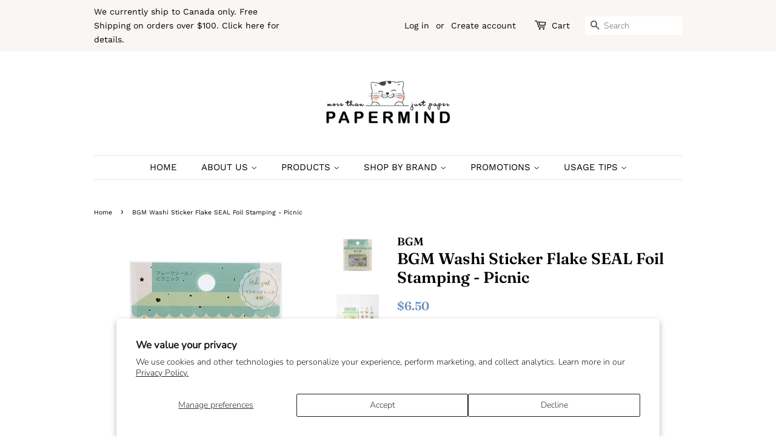

--- FILE ---
content_type: text/html; charset=utf-8
request_url: https://papermindstationery.com/products/pss-bs-fg049
body_size: 24837
content:
<!doctype html>
<html class="no-js">
<head>
  
<!-- Added by AVADA SEO Suite -->


<meta name="twitter:image" content="http://papermindstationery.com/cdn/shop/products/pss-bs-fg049-1.jpg?v=1697507042">
    
<script>window.FPConfig = {};window.FPConfig.ignoreKeywords=["/cart","/account"]</script>


<!-- Added by AVADA SEO Suite: Product Structured Data -->
<script type="application/ld+json">{
"@context": "https://schema.org/",
"@type": "Product",
"@id": "https://papermindstationery.com/products/pss-bs-fg049",
"name": "BGM Washi Sticker Flake SEAL Foil Stamping - Picnic",
"description": "Picnic - Washi Sticker Flake SEAL Foil StampingSKU: PSS-BS-FG049Flake stickers with lovely picnic designsFoil stamping feature will definitely brighten up your craft projects15 designs x 3 pieces each (45 pieces in each pack)Made from washi paper and imported from Japan with high quality printingGood for scrapbooking, paper crafts, card decorations and moreWhat&#39;s inside? Washi stickers with illustrations of picnic theme (basket of bread, flowers, hat, butterfly, mushroom etc.)BGM is a Japanese brand specialized in quality paper products like flake stickers, washi tapes, cards and sticky notes. Their stickers and washi tapes have beautiful watercolor illustrations printed on them. The designs show the beauty of nature and everyday life. Perfect for your journals, planners, scrapbooks, cards or anything you like to decorate. Enjoy decorating with BGM today!",
"brand": {
  "@type": "Brand",
  "name": "BGM"
},
"offers": {
  "@type": "Offer",
  "price": "6.5",
  "priceCurrency": "CAD",
  "itemCondition": "https://schema.org/NewCondition",
  "availability": "https://schema.org/OutOfStock",
  "url": "https://papermindstationery.com/products/pss-bs-fg049"
},
"image": [
  "https://papermindstationery.com/cdn/shop/products/pss-bs-fg049-1.jpg?v=1697507042",
  "https://papermindstationery.com/cdn/shop/products/pss-bs-fg049-2.jpg?v=1709838900",
  "https://papermindstationery.com/cdn/shop/products/pss-bs-fg049-3.jpg?v=1709838903"
],
"releaseDate": "2025-12-09 18:36:53 -0800",
"sku": "PSS-BS-FG049",
"mpn": "4589435520834"}</script>
<!-- /Added by AVADA SEO Suite --><!-- Added by AVADA SEO Suite: Breadcrumb Structured Data  -->
<script type="application/ld+json">{
  "@context": "https://schema.org",
  "@type": "BreadcrumbList",
  "itemListElement": [{
    "@type": "ListItem",
    "position": 1,
    "name": "Home",
    "item": "https://papermindstationery.com"
  }, {
    "@type": "ListItem",
    "position": 2,
    "name": "BGM Washi Sticker Flake SEAL Foil Stamping - Picnic",
    "item": "https://papermindstationery.com/products/pss-bs-fg049"
  }]
}
</script>
<!-- Added by AVADA SEO Suite -->











<!-- /Added by AVADA SEO Suite -->


  <!-- Basic page needs ================================================== -->
  <meta charset="utf-8">
  <meta http-equiv="X-UA-Compatible" content="IE=edge,chrome=1">

  
  <link rel="shortcut icon" href="//papermindstationery.com/cdn/shop/files/Favicon2_32x32.png?v=1679354501" type="image/png" />
  

  <!-- Title and description ================================================== -->
<title>
  BGM Washi Flake Stickers Foil Stamping Picnic | Papermind Stationery
  </title>

  
<meta name="description" content="BGM is a Japanese brand specialized in paper products like decorative flake stickers, washi masking tapes. Decorate your journals, planners, scrapbooks, greeting cards. Sold by Papermind Stationery. BGM Washi Flake Stickers Foil Stamping Picnic == food basket flower hat macaron dessert butterfly painting">
  

  <!-- Social meta ================================================== -->
  <!-- /snippets/social-meta-tags.liquid -->




<meta property="og:site_name" content="Papermind Stationery">
<meta property="og:url" content="https://papermindstationery.com/products/pss-bs-fg049">
<meta property="og:title" content="BGM Washi Sticker Flake SEAL Foil Stamping - Picnic">
<meta property="og:type" content="product">
<meta property="og:description" content="BGM is a Japanese brand specialized in paper products like decorative flake stickers, washi masking tapes. Decorate your journals, planners, scrapbooks, greeting cards. Sold by Papermind Stationery. BGM Washi Flake Stickers Foil Stamping Picnic == food basket flower hat macaron dessert butterfly painting">

  <meta property="og:price:amount" content="6.50">
  <meta property="og:price:currency" content="CAD">

<meta property="og:image" content="http://papermindstationery.com/cdn/shop/products/pss-bs-fg049-1_1200x1200.jpg?v=1697507042"><meta property="og:image" content="http://papermindstationery.com/cdn/shop/products/pss-bs-fg049-2_1200x1200.jpg?v=1709838900"><meta property="og:image" content="http://papermindstationery.com/cdn/shop/products/pss-bs-fg049-3_1200x1200.jpg?v=1709838903">
<meta property="og:image:secure_url" content="https://papermindstationery.com/cdn/shop/products/pss-bs-fg049-1_1200x1200.jpg?v=1697507042"><meta property="og:image:secure_url" content="https://papermindstationery.com/cdn/shop/products/pss-bs-fg049-2_1200x1200.jpg?v=1709838900"><meta property="og:image:secure_url" content="https://papermindstationery.com/cdn/shop/products/pss-bs-fg049-3_1200x1200.jpg?v=1709838903">


<meta name="twitter:card" content="summary_large_image">
<meta name="twitter:title" content="BGM Washi Sticker Flake SEAL Foil Stamping - Picnic">
<meta name="twitter:description" content="BGM is a Japanese brand specialized in paper products like decorative flake stickers, washi masking tapes. Decorate your journals, planners, scrapbooks, greeting cards. Sold by Papermind Stationery. BGM Washi Flake Stickers Foil Stamping Picnic == food basket flower hat macaron dessert butterfly painting">


  <!-- Helpers ================================================== -->
  <link rel="canonical" href="https://papermindstationery.com/products/pss-bs-fg049">
  <meta name="viewport" content="width=device-width,initial-scale=1">
  <meta name="theme-color" content="#658fba">

  <!-- CSS ================================================== -->
  <link href="//papermindstationery.com/cdn/shop/t/7/assets/timber.scss.css?v=175485657539718706741762320159" rel="stylesheet" type="text/css" media="all" />
  <link href="//papermindstationery.com/cdn/shop/t/7/assets/theme.scss.css?v=144739750611077774591762320159" rel="stylesheet" type="text/css" media="all" />

  <script>
    window.theme = window.theme || {};

    var theme = {
      strings: {
        addToCart: "Add to Cart",
        soldOut: "Sold Out",
        unavailable: "Unavailable",
        zoomClose: "Close (Esc)",
        zoomPrev: "Previous (Left arrow key)",
        zoomNext: "Next (Right arrow key)",
        addressError: "Error looking up that address",
        addressNoResults: "No results for that address",
        addressQueryLimit: "You have exceeded the Google API usage limit. Consider upgrading to a \u003ca href=\"https:\/\/developers.google.com\/maps\/premium\/usage-limits\"\u003ePremium Plan\u003c\/a\u003e.",
        authError: "There was a problem authenticating your Google Maps API Key."
      },
      settings: {
        // Adding some settings to allow the editor to update correctly when they are changed
        enableWideLayout: false,
        typeAccentTransform: false,
        typeAccentSpacing: false,
        baseFontSize: '14px',
        headerBaseFontSize: '26px',
        accentFontSize: '15px'
      },
      variables: {
        mediaQueryMedium: 'screen and (max-width: 768px)',
        bpSmall: false
      },
      moneyFormat: "${{amount}}"
    }

    document.documentElement.className = document.documentElement.className.replace('no-js', 'supports-js');
  </script>

  <!-- Header hook for plugins ================================================== -->
  



<!-- Avada Boost Sales Script -->

      




          
          
          
          
          
          
          
          
          
          <script>
            const AVADA_ENHANCEMENTS = {};
            AVADA_ENHANCEMENTS.contentProtection = false;
            AVADA_ENHANCEMENTS.hideCheckoutButon = false;
            AVADA_ENHANCEMENTS.cartSticky = false;
            AVADA_ENHANCEMENTS.multiplePixelStatus = false;
            AVADA_ENHANCEMENTS.inactiveStatus = false;
            AVADA_ENHANCEMENTS.cartButtonAnimationStatus = false;
            AVADA_ENHANCEMENTS.whatsappStatus = false;
            AVADA_ENHANCEMENTS.messengerStatus = false;
            AVADA_ENHANCEMENTS.livechatStatus = false;
          </script>
































      <script>
        const AVADA_CDT = {};
        AVADA_CDT.template = "product";
        AVADA_CDT.collections = [];
        
          AVADA_CDT.collections.push("317821878433");
        

        const AVADA_INVQTY = {};
        
          AVADA_INVQTY[34938914242721] = 0;
        

        AVADA_CDT.cartitem = 0;
        AVADA_CDT.moneyformat = `\${{amount}}`;
        AVADA_CDT.cartTotalPrice = 0;
        
        AVADA_CDT.selected_variant_id = 34938914242721;
        AVADA_CDT.product = {"id": 5354364567713,"title": "BGM Washi Sticker Flake SEAL Foil Stamping - Picnic","handle": "pss-bs-fg049","vendor": "BGM",
            "type": "Flake Stickers","tags": ["BGM","Flake Stickers","Flower","Out of Stock","Stickers","Vancouver"],"price": 650,"price_min": 650,"price_max": 650,
            "available": false,"price_varies": false,"compare_at_price": 650,
            "compare_at_price_min": 650,"compare_at_price_max": 650,
            "compare_at_price_varies": false,"variants": [{"id":34938914242721,"title":"Default Title","option1":"Default Title","option2":null,"option3":null,"sku":"PSS-BS-FG049","requires_shipping":true,"taxable":true,"featured_image":null,"available":false,"name":"BGM Washi Sticker Flake SEAL Foil Stamping - Picnic","public_title":null,"options":["Default Title"],"price":650,"weight":9,"compare_at_price":650,"inventory_management":"shopify","barcode":"4589435520834","requires_selling_plan":false,"selling_plan_allocations":[]}],"featured_image": "\/\/papermindstationery.com\/cdn\/shop\/products\/pss-bs-fg049-1.jpg?v=1697507042","images": ["\/\/papermindstationery.com\/cdn\/shop\/products\/pss-bs-fg049-1.jpg?v=1697507042","\/\/papermindstationery.com\/cdn\/shop\/products\/pss-bs-fg049-2.jpg?v=1709838900","\/\/papermindstationery.com\/cdn\/shop\/products\/pss-bs-fg049-3.jpg?v=1709838903"]
            };
        

        window.AVADA_BADGES = window.AVADA_BADGES || {};
        window.AVADA_BADGES = []

        window.AVADA_GENERAL_SETTINGS = window.AVADA_GENERAL_SETTINGS || {};
        window.AVADA_GENERAL_SETTINGS = null

        window.AVADA_COUNDOWNS = window.AVADA_COUNDOWNS || {};
        window.AVADA_COUNDOWNS = [{},{},{"id":"Wh9o4Lpa1W0Av5Rrkqyl","categoryNumbWidth":30,"countdownSmartSelector":false,"numbWidth":60,"collectionPageInlinePosition":"after","stockTextSize":16,"countdownEndAction":"HIDE_COUNTDOWN","daysText":"Days","createdAt":"2022-06-18T00:14:33.338Z","saleCustomSeconds":"59","secondsText":"Seconds","txtDatePos":"txt_outside_box","numbHeight":60,"txtDateSize":16,"shopId":"JQVeKVg2IULW7AlhqZZV","inlinePosition":"after","headingSize":30,"categoryTxtDateSize":8,"textAlign":"text-center","displayLayout":"square-countdown","categoryNumberSize":14,"priority":"0","displayType":"ALL_PRODUCT","numbBorderColor":"#cccccc","productIds":[],"collectionPagePosition":"","name":"Product Pages","numbBorderWidth":1,"manualDisplayPlacement":"after","position":"form[action='\/cart\/add']","showCountdownTimer":true,"conditions":{"type":"ALL","conditions":[{"type":"TITLE","value":"","operation":"CONTAINS"}]},"timeUnits":"unit-dhms","status":true,"manualDisplayPosition":"form[action='\/cart\/add']","stockTextBefore":"Only {{stock_qty}} left in stock. Hurry up 🔥","saleCustomMinutes":"10","categoryUseDefaultSize":true,"description":"Increase urgency and boost conversions for each product page.","saleDateType":"date-custom","numbBgColor":"#ffffff","txtDateColor":"#122234","numbColor":"#122234","minutesText":"Minutes","showInventoryCountdown":true,"numbBorderRadius":0,"shopDomain":"papermind-stationery.myshopify.com","countdownTextBottom":"","productExcludeIds":[],"headingColor":"#0985C5","stockType":"real_stock","linkText":"Hurry! sale ends in","saleCustomHours":"00","hoursText":"Hours","categoryTxtDatePos":"txt_outside_box","useDefaultSize":true,"stockTextColor":"#122234","saleCustomDays":"00","categoryNumbHeight":30,"removeBranding":true}]

        window.AVADA_INACTIVE_TAB = window.AVADA_INACTIVE_TAB || {};
        window.AVADA_INACTIVE_TAB = null

        window.AVADA_LIVECHAT = window.AVADA_LIVECHAT || {};
        window.AVADA_LIVECHAT = null

        window.AVADA_STICKY_ATC = window.AVADA_STICKY_ATC || {};
        window.AVADA_STICKY_ATC = null

        window.AVADA_ATC_ANIMATION = window.AVADA_ATC_ANIMATION || {};
        window.AVADA_ATC_ANIMATION = null

        window.AVADA_SP = window.AVADA_SP || {};
        window.AVADA_SP = {"shop":"JQVeKVg2IULW7AlhqZZV","configuration":{"position":"bottom-left","hide_time_ago":false,"smart_hide":false,"smart_hide_time":3,"smart_hide_unit":"days","truncate_product_name":true,"display_duration":5,"first_delay":10,"pops_interval":10,"max_pops_display":20,"show_mobile":true,"mobile_position":"bottom","animation":"fadeInUp","out_animation":"fadeOutDown","with_sound":false,"display_order":"order","only_product_viewing":false,"notice_continuously":false,"custom_css":"","replay":true,"included_urls":"","excluded_urls":"","excluded_product_type":"","countries_all":true,"countries":[],"allow_show":"all","hide_close":true,"close_time":1,"close_time_unit":"days","support_rtl":false},"notifications":{"9ukD84bKbBT1OhVaYe31":{"settings":{"heading_text":"{{first_name}} in {{city}}, {{country}}","heading_font_weight":500,"heading_font_size":12,"content_text":"Purchased {{product_name}}","content_font_weight":800,"content_font_size":13,"background_image":"","background_color":"#FFF","heading_color":"#111","text_color":"#142A47","time_color":"#234342","with_border":false,"border_color":"#333333","border_width":1,"border_radius":20,"image_border_radius":20,"heading_decoration":null,"hover_product_decoration":null,"hover_product_color":"#122234","with_box_shadow":true,"font":"Raleway","language_code":"en","with_static_map":false,"use_dynamic_names":false,"dynamic_names":"","use_flag":false,"popup_custom_link":"","popup_custom_image":"","display_type":"popup","use_counter":false,"counter_color":"#0b4697","counter_unit_color":"#0b4697","counter_unit_plural":"views","counter_unit_single":"view","truncate_product_name":false,"allow_show":"all","included_urls":"","excluded_urls":""},"type":"order","items":[{"date":"2024-05-07T00:40:29.000Z","country":"Canada","city":"Montréal","shipping_first_name":"Jiaqi","product_image":"https:\/\/cdn.shopify.com\/s\/files\/1\/0078\/2614\/5344\/products\/pss-pp-37-679.jpg?v=1697507329","shipping_city":"Montreal","map_url":"https:\/\/storage.googleapis.com\/avada-boost-sales.appspot.com\/maps\/Montréal.png","type":"order","product_name":"Papier Platz Masking Tape Washi Tape (20mm) - Bakery","product_id":5677780926625,"product_handle":"pss-pp-37-679","first_name":"Jiaqi","shipping_country":"Canada","product_link":"https:\/\/papermind-stationery.myshopify.com\/products\/pss-pp-37-679","relativeDate":"a few seconds ago","smart_hide":false,"flag_url":"https:\/\/cdn1.avada.io\/proofo\/flags\/206-canada.svg"},{"date":"2024-05-07T00:40:29.000Z","country":"Canada","city":"Montréal","shipping_first_name":"Jiaqi","product_image":"https:\/\/cdn.shopify.com\/s\/files\/1\/0078\/2614\/5344\/products\/pss-pl-51-885-1.jpg?v=1697508107","shipping_city":"Montreal","map_url":"https:\/\/storage.googleapis.com\/avada-boost-sales.appspot.com\/maps\/Montréal.png","type":"order","product_name":"PLUS Decoration Tape Deco Rush 6mm Car","product_id":7590445220001,"product_handle":"pss-pl-51-885","first_name":"Jiaqi","shipping_country":"Canada","product_link":"https:\/\/papermind-stationery.myshopify.com\/products\/pss-pl-51-885","relativeDate":"a few seconds ago","smart_hide":false,"flag_url":"https:\/\/cdn1.avada.io\/proofo\/flags\/206-canada.svg"},{"date":"2024-05-07T00:40:29.000Z","country":"Canada","city":"Montréal","shipping_first_name":"Jiaqi","product_image":"https:\/\/cdn.shopify.com\/s\/files\/1\/0078\/2614\/5344\/products\/pss-bda308-1.jpg?v=1697506656","shipping_city":"Montreal","map_url":"https:\/\/storage.googleapis.com\/avada-boost-sales.appspot.com\/maps\/Montréal.png","type":"order","product_name":"Bande Washi sticker roll Washi Tape - Cosmos Flower","product_id":3315138035776,"product_handle":"pss-bda308","first_name":"Jiaqi","shipping_country":"Canada","product_link":"https:\/\/papermind-stationery.myshopify.com\/products\/pss-bda308","relativeDate":"a few seconds ago","smart_hide":false,"flag_url":"https:\/\/cdn1.avada.io\/proofo\/flags\/206-canada.svg"},{"date":"2024-05-07T00:40:29.000Z","country":"Canada","city":"Montréal","shipping_first_name":"Jiaqi","product_image":"https:\/\/cdn.shopify.com\/s\/files\/1\/0078\/2614\/5344\/products\/pss-ks-tr4009-1.jpg?v=1697507169","shipping_city":"Montreal","map_url":"https:\/\/storage.googleapis.com\/avada-boost-sales.appspot.com\/maps\/Montréal.png","type":"order","product_name":"Kamiiso Saien Washi Tape 20mm - Cosmos Flower Field","product_id":5371735933089,"product_handle":"pss-ks-tr4009","first_name":"Jiaqi","shipping_country":"Canada","product_link":"https:\/\/papermind-stationery.myshopify.com\/products\/pss-ks-tr4009","relativeDate":"a few seconds ago","smart_hide":false,"flag_url":"https:\/\/cdn1.avada.io\/proofo\/flags\/206-canada.svg"},{"date":"2024-05-07T00:40:29.000Z","country":"Canada","city":"Montréal","shipping_first_name":"Jiaqi","product_image":"https:\/\/cdn.shopify.com\/s\/files\/1\/0078\/2614\/5344\/products\/pss-pl-52-066-1.jpg?v=1697508113","shipping_city":"Montreal","map_url":"https:\/\/storage.googleapis.com\/avada-boost-sales.appspot.com\/maps\/Montréal.png","type":"order","product_name":"PLUS Decoration Tape Deco Rush 6mm Trees","product_id":7590445351073,"product_handle":"pss-pl-52-066","first_name":"Jiaqi","shipping_country":"Canada","product_link":"https:\/\/papermind-stationery.myshopify.com\/products\/pss-pl-52-066","relativeDate":"a few seconds ago","smart_hide":false,"flag_url":"https:\/\/cdn1.avada.io\/proofo\/flags\/206-canada.svg"},{"date":"2024-05-07T00:40:29.000Z","country":"Canada","city":"Montréal","shipping_first_name":"Jiaqi","product_image":"https:\/\/cdn.shopify.com\/s\/files\/1\/0078\/2614\/5344\/products\/pss-ks-tr4011-1.jpg?v=1697507169","shipping_city":"Montreal","map_url":"https:\/\/storage.googleapis.com\/avada-boost-sales.appspot.com\/maps\/Montréal.png","type":"order","product_name":"Kamiiso Saien Washi Tape 20mm Masking Tape - Animal Forest Music Festival","product_id":5371735900321,"product_handle":"pss-ks-tr4011","first_name":"Jiaqi","shipping_country":"Canada","product_link":"https:\/\/papermind-stationery.myshopify.com\/products\/pss-ks-tr4011","relativeDate":"a few seconds ago","smart_hide":false,"flag_url":"https:\/\/cdn1.avada.io\/proofo\/flags\/206-canada.svg"},{"date":"2024-05-07T00:40:29.000Z","country":"Canada","city":"Montréal","shipping_first_name":"Jiaqi","product_image":"https:\/\/cdn.shopify.com\/s\/files\/1\/0078\/2614\/5344\/files\/BM-SDG038.jpg?v=1711080237","shipping_city":"Montreal","map_url":"https:\/\/storage.googleapis.com\/avada-boost-sales.appspot.com\/maps\/Montréal.png","type":"order","product_name":"BGM Washi Tape 20mm Masking Tape Foil Stamping - Rabbit Country Frame","product_id":7905617150113,"product_handle":"pss-bm-sdg038","first_name":"Jiaqi","shipping_country":"Canada","product_link":"https:\/\/papermind-stationery.myshopify.com\/products\/pss-bm-sdg038","relativeDate":"a few seconds ago","smart_hide":false,"flag_url":"https:\/\/cdn1.avada.io\/proofo\/flags\/206-canada.svg"},{"date":"2024-05-07T00:40:29.000Z","country":"Canada","city":"Montréal","shipping_first_name":"Jiaqi","product_image":"https:\/\/cdn.shopify.com\/s\/files\/1\/0078\/2614\/5344\/products\/pss-pp-37-810.jpg?v=1697507333","shipping_city":"Montreal","map_url":"https:\/\/storage.googleapis.com\/avada-boost-sales.appspot.com\/maps\/Montréal.png","type":"order","product_name":"Papier Platz Washi Tape (20mm) - Purple Flower \u0026 Animal","product_id":5677781287073,"product_handle":"pss-pp-37-810","first_name":"Jiaqi","shipping_country":"Canada","product_link":"https:\/\/papermind-stationery.myshopify.com\/products\/pss-pp-37-810","relativeDate":"a few seconds ago","smart_hide":false,"flag_url":"https:\/\/cdn1.avada.io\/proofo\/flags\/206-canada.svg"},{"date":"2024-05-07T00:40:29.000Z","country":"Canada","city":"Montréal","shipping_first_name":"Jiaqi","product_image":"https:\/\/cdn.shopify.com\/s\/files\/1\/0078\/2614\/5344\/products\/pss-gl-etn-67-1.jpg?v=1697507278","shipping_city":"Montreal","map_url":"https:\/\/storage.googleapis.com\/avada-boost-sales.appspot.com\/maps\/Montréal.png","type":"order","product_name":"Greeting Life Memo Pad - Die Cut Rabbit","product_id":5677777322145,"product_handle":"pss-gl-etn-67","first_name":"Jiaqi","shipping_country":"Canada","product_link":"https:\/\/papermind-stationery.myshopify.com\/products\/pss-gl-etn-67","relativeDate":"a few seconds ago","smart_hide":false,"flag_url":"https:\/\/cdn1.avada.io\/proofo\/flags\/206-canada.svg"},{"date":"2024-05-07T00:40:29.000Z","country":"Canada","city":"Montréal","shipping_first_name":"Jiaqi","product_image":"https:\/\/cdn.shopify.com\/s\/files\/1\/0078\/2614\/5344\/products\/pss-pl-51-882-1.jpg?v=1697508107","shipping_city":"Montreal","map_url":"https:\/\/storage.googleapis.com\/avada-boost-sales.appspot.com\/maps\/Montréal.png","type":"order","product_name":"PLUS Decoration Tape Deco Rush 6mm Check","product_id":7590445187233,"product_handle":"pss-pl-51-882","first_name":"Jiaqi","shipping_country":"Canada","product_link":"https:\/\/papermind-stationery.myshopify.com\/products\/pss-pl-51-882","relativeDate":"a few seconds ago","smart_hide":false,"flag_url":"https:\/\/cdn1.avada.io\/proofo\/flags\/206-canada.svg"},{"date":"2024-05-07T00:40:29.000Z","country":"Canada","city":"Montréal","shipping_first_name":"Jiaqi","product_image":"https:\/\/cdn.shopify.com\/s\/files\/1\/0078\/2614\/5344\/products\/pss-mw-95101.jpg?v=1697507979","shipping_city":"Montreal","map_url":"https:\/\/storage.googleapis.com\/avada-boost-sales.appspot.com\/maps\/Montréal.png","type":"order","product_name":"Mind Wave Transparent Clear Tape 30mm - Brown Teddy Bear","product_id":7330524266657,"product_handle":"pss-mw-95101","first_name":"Jiaqi","shipping_country":"Canada","product_link":"https:\/\/papermind-stationery.myshopify.com\/products\/pss-mw-95101","relativeDate":"a few seconds ago","smart_hide":false,"flag_url":"https:\/\/cdn1.avada.io\/proofo\/flags\/206-canada.svg"},{"date":"2024-05-07T00:40:29.000Z","country":"Canada","city":"Montréal","shipping_first_name":"Jiaqi","product_image":"https:\/\/cdn.shopify.com\/s\/files\/1\/0078\/2614\/5344\/products\/pss-bda510-1.jpg?v=1697506988","shipping_city":"Montreal","map_url":"https:\/\/storage.googleapis.com\/avada-boost-sales.appspot.com\/maps\/Montréal.png","type":"order","product_name":"Bande Washi Tape Transfer Masking Tape - Red Flower Garland","product_id":4481797652532,"product_handle":"pss-bda510","first_name":"Jiaqi","shipping_country":"Canada","product_link":"https:\/\/papermind-stationery.myshopify.com\/products\/pss-bda510","relativeDate":"a few seconds ago","smart_hide":false,"flag_url":"https:\/\/cdn1.avada.io\/proofo\/flags\/206-canada.svg"},{"date":"2024-05-07T00:40:29.000Z","country":"Canada","city":"Montréal","shipping_first_name":"Jiaqi","product_image":"https:\/\/cdn.shopify.com\/s\/files\/1\/0078\/2614\/5344\/products\/pss-bda533-1.jpg?v=1697507229","shipping_city":"Montreal","map_url":"https:\/\/storage.googleapis.com\/avada-boost-sales.appspot.com\/maps\/Montréal.png","type":"order","product_name":"Bande Washi Tape Sticker Roll Art Kit - Sunflower","product_id":5467930067105,"product_handle":"pss-bda533","first_name":"Jiaqi","shipping_country":"Canada","product_link":"https:\/\/papermind-stationery.myshopify.com\/products\/pss-bda533","relativeDate":"a few seconds ago","smart_hide":false,"flag_url":"https:\/\/cdn1.avada.io\/proofo\/flags\/206-canada.svg"},{"date":"2024-05-07T00:40:29.000Z","country":"Canada","city":"Montréal","shipping_first_name":"Jiaqi","product_image":"https:\/\/cdn.shopify.com\/s\/files\/1\/0078\/2614\/5344\/products\/pss-mw-94769-1.jpg?v=1697507418","shipping_city":"Montreal","map_url":"https:\/\/storage.googleapis.com\/avada-boost-sales.appspot.com\/maps\/Montréal.png","type":"order","product_name":"Mind Wave Washi Tape 15mm Masking Tape - Pudding","product_id":5850646937761,"product_handle":"pss-mw-94769","first_name":"Jiaqi","shipping_country":"Canada","product_link":"https:\/\/papermind-stationery.myshopify.com\/products\/pss-mw-94769","relativeDate":"a few seconds ago","smart_hide":false,"flag_url":"https:\/\/cdn1.avada.io\/proofo\/flags\/206-canada.svg"},{"date":"2024-05-07T00:40:29.000Z","country":"Canada","city":"Montréal","shipping_first_name":"Jiaqi","product_image":"https:\/\/cdn.shopify.com\/s\/files\/1\/0078\/2614\/5344\/products\/pss-mw-94825-1.jpg?v=1697507329","shipping_city":"Montreal","map_url":"https:\/\/storage.googleapis.com\/avada-boost-sales.appspot.com\/maps\/Montréal.png","type":"order","product_name":"Mind Wave Washi Tape 18mm Die Cut Masking Tape - Garden Fence","product_id":5677780697249,"product_handle":"pss-mw-94825","first_name":"Jiaqi","shipping_country":"Canada","product_link":"https:\/\/papermind-stationery.myshopify.com\/products\/pss-mw-94825","relativeDate":"a few seconds ago","smart_hide":false,"flag_url":"https:\/\/cdn1.avada.io\/proofo\/flags\/206-canada.svg"},{"date":"2024-05-06T17:24:42.000Z","country":"United States","city":"Mobile","shipping_first_name":"Catherine","product_image":"https:\/\/cdn.shopify.com\/s\/files\/1\/0078\/2614\/5344\/products\/pss-bda397-1.jpg?v=1697506639","shipping_city":"Mobile","map_url":"https:\/\/storage.googleapis.com\/avada-boost-sales.appspot.com\/maps\/Mobile.png","type":"order","product_name":"Bande Washi sticker roll Washi Tape - Viola Flower","product_id":2799214526528,"product_handle":"bande-masking-roll-stickers-viola","first_name":"Catherine","shipping_country":"United States","product_link":"https:\/\/papermind-stationery.myshopify.com\/products\/bande-masking-roll-stickers-viola","relativeDate":"7 hours ago","smart_hide":false,"flag_url":"https:\/\/cdn1.avada.io\/proofo\/flags\/153-united-states-of-america.svg"},{"date":"2024-05-06T17:21:44.000Z","country":"","city":"","shipping_first_name":"","product_image":"https:\/\/cdn.shopify.com\/s\/files\/1\/0078\/2614\/5344\/products\/pss-gl-etn-125-1.jpg?v=1697507264","shipping_city":"","type":"order","product_name":"Greeting Life Memo Pad - Die Cut Cutie Cat","product_id":5677776502945,"product_handle":"pss-gl-etn-125","first_name":"","shipping_country":"","product_link":"https:\/\/papermind-stationery.myshopify.com\/products\/pss-gl-etn-125","relativeDate":"7 hours ago","smart_hide":false},{"date":"2024-05-06T17:20:51.000Z","country":"","city":"","shipping_first_name":"","product_image":"https:\/\/cdn.shopify.com\/s\/files\/1\/0078\/2614\/5344\/products\/pss-mw-57801-1.jpg?v=1697507888","shipping_city":"","type":"order","product_name":"Mind Wave Twin Mini Letter Set (2 patterns of paper) - Lovely Drink Bar","product_id":7172381737121,"product_handle":"pss-mw-57801","first_name":"","shipping_country":"","product_link":"https:\/\/papermind-stationery.myshopify.com\/products\/pss-mw-57801","relativeDate":"7 hours ago","smart_hide":false},{"date":"2024-05-06T17:20:16.000Z","country":"","city":"","shipping_first_name":"","product_image":"https:\/\/cdn.shopify.com\/s\/files\/1\/0078\/2614\/5344\/products\/pss-gl-tk-27-1.jpg?v=1697507290","shipping_city":"","type":"order","product_name":"Greeting Life Pop Up Wedding Card - Flower Pot Wedding Flowers","product_id":5677778075809,"product_handle":"pss-gl-tk-27","first_name":"","shipping_country":"","product_link":"https:\/\/papermind-stationery.myshopify.com\/products\/pss-gl-tk-27","relativeDate":"7 hours ago","smart_hide":false},{"date":"2024-05-02T21:11:43.000Z","country":"United States","city":"Seattle","shipping_first_name":"Rachel","product_image":"https:\/\/cdn.shopify.com\/s\/files\/1\/0078\/2614\/5344\/products\/pss-bda494-1.jpg?v=1697506969","shipping_city":"Seattle","map_url":"https:\/\/storage.googleapis.com\/avada-boost-sales.appspot.com\/maps\/Seattle.png","type":"order","product_name":"Bande Washi sticker roll Washi Tape - Java Sparrow and Parakeet Bird","product_id":4481796964404,"product_handle":"pss-bda494","first_name":"Rachel","shipping_country":"United States","product_link":"https:\/\/papermind-stationery.myshopify.com\/products\/pss-bda494","relativeDate":"4 days ago","smart_hide":true,"flag_url":"https:\/\/cdn1.avada.io\/proofo\/flags\/153-united-states-of-america.svg"},{"date":"2024-05-01T17:16:14.000Z","country":"United States","city":"Houston","shipping_first_name":"Lauren","product_image":"https:\/\/cdn.shopify.com\/s\/files\/1\/0078\/2614\/5344\/products\/pss-mw-80993-1.jpg?v=1697507895","shipping_city":"Houston","map_url":"https:\/\/storage.googleapis.com\/avada-boost-sales.appspot.com\/maps\/Houston.png","type":"order","product_name":"Mind Wave Sticker Sheet - Coffee Beverage","product_id":7172381868193,"product_handle":"pss-mw-80993","first_name":"Lauren","shipping_country":"United States","product_link":"https:\/\/papermind-stationery.myshopify.com\/products\/pss-mw-80993","relativeDate":"5 days ago","smart_hide":true,"flag_url":"https:\/\/cdn1.avada.io\/proofo\/flags\/153-united-states-of-america.svg"},{"date":"2024-05-01T17:16:14.000Z","country":"United States","city":"Houston","shipping_first_name":"Lauren","product_image":"https:\/\/cdn.shopify.com\/s\/files\/1\/0078\/2614\/5344\/files\/BS-FG134.jpg?v=1711079584","shipping_city":"Houston","map_url":"https:\/\/storage.googleapis.com\/avada-boost-sales.appspot.com\/maps\/Houston.png","type":"order","product_name":"BGM Washi Sticker Flake SEAL Foil Stamping - Healing Time Beige Tag \u0026 Stamp","product_id":7905617674401,"product_handle":"pss-bs-fg134","first_name":"Lauren","shipping_country":"United States","product_link":"https:\/\/papermind-stationery.myshopify.com\/products\/pss-bs-fg134","relativeDate":"5 days ago","smart_hide":true,"flag_url":"https:\/\/cdn1.avada.io\/proofo\/flags\/153-united-states-of-america.svg"},{"date":"2024-05-01T17:16:14.000Z","country":"United States","city":"Houston","shipping_first_name":"Lauren","product_image":"https:\/\/cdn.shopify.com\/s\/files\/1\/0078\/2614\/5344\/files\/BS-FG132.jpg?v=1711079634","shipping_city":"Houston","map_url":"https:\/\/storage.googleapis.com\/avada-boost-sales.appspot.com\/maps\/Houston.png","type":"order","product_name":"BGM Washi Sticker Flake SEAL Foil Stamping - Healing Time Wood Tag \u0026 Stamp","product_id":7905617608865,"product_handle":"pss-bs-fg132","first_name":"Lauren","shipping_country":"United States","product_link":"https:\/\/papermind-stationery.myshopify.com\/products\/pss-bs-fg132","relativeDate":"5 days ago","smart_hide":true,"flag_url":"https:\/\/cdn1.avada.io\/proofo\/flags\/153-united-states-of-america.svg"},{"date":"2024-05-01T17:16:14.000Z","country":"United States","city":"Houston","shipping_first_name":"Lauren","product_image":"https:\/\/cdn.shopify.com\/s\/files\/1\/0078\/2614\/5344\/products\/pss-bm-lgca003-1.jpg?v=1697507007","shipping_city":"Houston","map_url":"https:\/\/storage.googleapis.com\/avada-boost-sales.appspot.com\/maps\/Houston.png","type":"order","product_name":"BGM Washi Tape 15mm Masking Tape Foil Stamping - Forest Story","product_id":5354362044577,"product_handle":"pss-bm-lgca003","first_name":"Lauren","shipping_country":"United States","product_link":"https:\/\/papermind-stationery.myshopify.com\/products\/pss-bm-lgca003","relativeDate":"5 days ago","smart_hide":true,"flag_url":"https:\/\/cdn1.avada.io\/proofo\/flags\/153-united-states-of-america.svg"},{"date":"2024-05-01T17:16:14.000Z","country":"United States","city":"Houston","shipping_first_name":"Lauren","product_image":"https:\/\/cdn.shopify.com\/s\/files\/1\/0078\/2614\/5344\/products\/pss-bm-sppd004-1.jpg?v=1697507502","shipping_city":"Houston","map_url":"https:\/\/storage.googleapis.com\/avada-boost-sales.appspot.com\/maps\/Houston.png","type":"order","product_name":"BGM Washi Tape 20mm Masking Tape Foil Stamping - Paradise Puppy Dog","product_id":6064300294305,"product_handle":"pss-bm-sppd004","first_name":"Lauren","shipping_country":"United States","product_link":"https:\/\/papermind-stationery.myshopify.com\/products\/pss-bm-sppd004","relativeDate":"5 days ago","smart_hide":true,"flag_url":"https:\/\/cdn1.avada.io\/proofo\/flags\/153-united-states-of-america.svg"},{"date":"2024-05-01T17:16:14.000Z","country":"United States","city":"Houston","shipping_first_name":"Lauren","product_image":"https:\/\/cdn.shopify.com\/s\/files\/1\/0078\/2614\/5344\/products\/pss-bs-sg010-1.jpg?v=1697506738","shipping_city":"Houston","map_url":"https:\/\/storage.googleapis.com\/avada-boost-sales.appspot.com\/maps\/Houston.png","type":"order","product_name":"BGM Washi Sticker Flake SEAL Foil Stamping - Forest diary Mushrooms","product_id":3553173143616,"product_handle":"pss-bs-sg010","first_name":"Lauren","shipping_country":"United States","product_link":"https:\/\/papermind-stationery.myshopify.com\/products\/pss-bs-sg010","relativeDate":"5 days ago","smart_hide":true,"flag_url":"https:\/\/cdn1.avada.io\/proofo\/flags\/153-united-states-of-america.svg"},{"date":"2024-05-01T17:16:14.000Z","country":"United States","city":"Houston","shipping_first_name":"Lauren","product_image":"https:\/\/cdn.shopify.com\/s\/files\/1\/0078\/2614\/5344\/products\/pss-mw-81327-1.jpg?v=1697508062","shipping_city":"Houston","map_url":"https:\/\/storage.googleapis.com\/avada-boost-sales.appspot.com\/maps\/Houston.png","type":"order","product_name":"Mind Wave Sticker Sheet - My Diary Sticker Coffee Cafe","product_id":7576439259297,"product_handle":"pss-mw-81327","first_name":"Lauren","shipping_country":"United States","product_link":"https:\/\/papermind-stationery.myshopify.com\/products\/pss-mw-81327","relativeDate":"5 days ago","smart_hide":true,"flag_url":"https:\/\/cdn1.avada.io\/proofo\/flags\/153-united-states-of-america.svg"},{"date":"2024-05-01T17:16:14.000Z","country":"United States","city":"Houston","shipping_first_name":"Lauren","product_image":"https:\/\/cdn.shopify.com\/s\/files\/1\/0078\/2614\/5344\/files\/pss-mw-81615-1.jpg?v=1697508287","shipping_city":"Houston","map_url":"https:\/\/storage.googleapis.com\/avada-boost-sales.appspot.com\/maps\/Houston.png","type":"order","product_name":"Mind Wave Sticker Sheet - Scrapbook Sticker Cafe","product_id":7769246204065,"product_handle":"pss-mw-81615","first_name":"Lauren","shipping_country":"United States","product_link":"https:\/\/papermind-stationery.myshopify.com\/products\/pss-mw-81615","relativeDate":"5 days ago","smart_hide":true,"flag_url":"https:\/\/cdn1.avada.io\/proofo\/flags\/153-united-states-of-america.svg"},{"date":"2024-05-01T17:16:14.000Z","country":"United States","city":"Houston","shipping_first_name":"Lauren","product_image":"https:\/\/cdn.shopify.com\/s\/files\/1\/0078\/2614\/5344\/files\/BM-SBG013.jpg?v=1711080659","shipping_city":"Houston","map_url":"https:\/\/storage.googleapis.com\/avada-boost-sales.appspot.com\/maps\/Houston.png","type":"order","product_name":"BGM Washi Tape 30mm Masking Tape Foil Stamping - Today's Menu Café","product_id":7905616691361,"product_handle":"pss-bm-sbg013","first_name":"Lauren","shipping_country":"United States","product_link":"https:\/\/papermind-stationery.myshopify.com\/products\/pss-bm-sbg013","relativeDate":"5 days ago","smart_hide":true,"flag_url":"https:\/\/cdn1.avada.io\/proofo\/flags\/153-united-states-of-america.svg"},{"date":"2024-05-01T17:16:14.000Z","country":"United States","city":"Houston","shipping_first_name":"Lauren","product_image":"https:\/\/cdn.shopify.com\/s\/files\/1\/0078\/2614\/5344\/products\/pss-bm-lgcd012-1.jpg?v=1697507511","shipping_city":"Houston","map_url":"https:\/\/storage.googleapis.com\/avada-boost-sales.appspot.com\/maps\/Houston.png","type":"order","product_name":"BGM Washi Tape 20mm Foil Stamping - Green Leaves with Tulips","product_id":6064300785825,"product_handle":"pss-bm-lgcd012","first_name":"Lauren","shipping_country":"United States","product_link":"https:\/\/papermind-stationery.myshopify.com\/products\/pss-bm-lgcd012","relativeDate":"5 days ago","smart_hide":true,"flag_url":"https:\/\/cdn1.avada.io\/proofo\/flags\/153-united-states-of-america.svg"}],"source":"shopify\/order"}},"removeBranding":true}

         window.AVADA_BS_FSB = window.AVADA_BS_FSB || {};
         window.AVADA_BS_FSB = {
          bars: [],
          cart: 0,
          compatible: {
            langify: ''
          }
        }
      </script>
<!-- /Avada Boost Sales Script -->

<script>window.performance && window.performance.mark && window.performance.mark('shopify.content_for_header.start');</script><meta name="google-site-verification" content="i3aeYbDB4F_NCMqCSy6yhBbj2EkyzWP40L_mmRjY0jA">
<meta id="shopify-digital-wallet" name="shopify-digital-wallet" content="/7826145344/digital_wallets/dialog">
<meta name="shopify-checkout-api-token" content="453db36c2e4b5ec2fc3af43fa949bd18">
<link rel="alternate" type="application/json+oembed" href="https://papermindstationery.com/products/pss-bs-fg049.oembed">
<script async="async" src="/checkouts/internal/preloads.js?locale=en-CA"></script>
<link rel="preconnect" href="https://shop.app" crossorigin="anonymous">
<script async="async" src="https://shop.app/checkouts/internal/preloads.js?locale=en-CA&shop_id=7826145344" crossorigin="anonymous"></script>
<script id="apple-pay-shop-capabilities" type="application/json">{"shopId":7826145344,"countryCode":"CA","currencyCode":"CAD","merchantCapabilities":["supports3DS"],"merchantId":"gid:\/\/shopify\/Shop\/7826145344","merchantName":"Papermind Stationery","requiredBillingContactFields":["postalAddress","email","phone"],"requiredShippingContactFields":["postalAddress","email","phone"],"shippingType":"shipping","supportedNetworks":["visa","masterCard","amex","discover","interac","jcb"],"total":{"type":"pending","label":"Papermind Stationery","amount":"1.00"},"shopifyPaymentsEnabled":true,"supportsSubscriptions":true}</script>
<script id="shopify-features" type="application/json">{"accessToken":"453db36c2e4b5ec2fc3af43fa949bd18","betas":["rich-media-storefront-analytics"],"domain":"papermindstationery.com","predictiveSearch":true,"shopId":7826145344,"locale":"en"}</script>
<script>var Shopify = Shopify || {};
Shopify.shop = "papermind-stationery.myshopify.com";
Shopify.locale = "en";
Shopify.currency = {"active":"CAD","rate":"1.0"};
Shopify.country = "CA";
Shopify.theme = {"name":"Minimal","id":103156252833,"schema_name":"Minimal","schema_version":"11.7.19","theme_store_id":380,"role":"main"};
Shopify.theme.handle = "null";
Shopify.theme.style = {"id":null,"handle":null};
Shopify.cdnHost = "papermindstationery.com/cdn";
Shopify.routes = Shopify.routes || {};
Shopify.routes.root = "/";</script>
<script type="module">!function(o){(o.Shopify=o.Shopify||{}).modules=!0}(window);</script>
<script>!function(o){function n(){var o=[];function n(){o.push(Array.prototype.slice.apply(arguments))}return n.q=o,n}var t=o.Shopify=o.Shopify||{};t.loadFeatures=n(),t.autoloadFeatures=n()}(window);</script>
<script>
  window.ShopifyPay = window.ShopifyPay || {};
  window.ShopifyPay.apiHost = "shop.app\/pay";
  window.ShopifyPay.redirectState = null;
</script>
<script id="shop-js-analytics" type="application/json">{"pageType":"product"}</script>
<script defer="defer" async type="module" src="//papermindstationery.com/cdn/shopifycloud/shop-js/modules/v2/client.init-shop-cart-sync_BdyHc3Nr.en.esm.js"></script>
<script defer="defer" async type="module" src="//papermindstationery.com/cdn/shopifycloud/shop-js/modules/v2/chunk.common_Daul8nwZ.esm.js"></script>
<script type="module">
  await import("//papermindstationery.com/cdn/shopifycloud/shop-js/modules/v2/client.init-shop-cart-sync_BdyHc3Nr.en.esm.js");
await import("//papermindstationery.com/cdn/shopifycloud/shop-js/modules/v2/chunk.common_Daul8nwZ.esm.js");

  window.Shopify.SignInWithShop?.initShopCartSync?.({"fedCMEnabled":true,"windoidEnabled":true});

</script>
<script>
  window.Shopify = window.Shopify || {};
  if (!window.Shopify.featureAssets) window.Shopify.featureAssets = {};
  window.Shopify.featureAssets['shop-js'] = {"shop-cart-sync":["modules/v2/client.shop-cart-sync_QYOiDySF.en.esm.js","modules/v2/chunk.common_Daul8nwZ.esm.js"],"init-fed-cm":["modules/v2/client.init-fed-cm_DchLp9rc.en.esm.js","modules/v2/chunk.common_Daul8nwZ.esm.js"],"shop-button":["modules/v2/client.shop-button_OV7bAJc5.en.esm.js","modules/v2/chunk.common_Daul8nwZ.esm.js"],"init-windoid":["modules/v2/client.init-windoid_DwxFKQ8e.en.esm.js","modules/v2/chunk.common_Daul8nwZ.esm.js"],"shop-cash-offers":["modules/v2/client.shop-cash-offers_DWtL6Bq3.en.esm.js","modules/v2/chunk.common_Daul8nwZ.esm.js","modules/v2/chunk.modal_CQq8HTM6.esm.js"],"shop-toast-manager":["modules/v2/client.shop-toast-manager_CX9r1SjA.en.esm.js","modules/v2/chunk.common_Daul8nwZ.esm.js"],"init-shop-email-lookup-coordinator":["modules/v2/client.init-shop-email-lookup-coordinator_UhKnw74l.en.esm.js","modules/v2/chunk.common_Daul8nwZ.esm.js"],"pay-button":["modules/v2/client.pay-button_DzxNnLDY.en.esm.js","modules/v2/chunk.common_Daul8nwZ.esm.js"],"avatar":["modules/v2/client.avatar_BTnouDA3.en.esm.js"],"init-shop-cart-sync":["modules/v2/client.init-shop-cart-sync_BdyHc3Nr.en.esm.js","modules/v2/chunk.common_Daul8nwZ.esm.js"],"shop-login-button":["modules/v2/client.shop-login-button_D8B466_1.en.esm.js","modules/v2/chunk.common_Daul8nwZ.esm.js","modules/v2/chunk.modal_CQq8HTM6.esm.js"],"init-customer-accounts-sign-up":["modules/v2/client.init-customer-accounts-sign-up_C8fpPm4i.en.esm.js","modules/v2/client.shop-login-button_D8B466_1.en.esm.js","modules/v2/chunk.common_Daul8nwZ.esm.js","modules/v2/chunk.modal_CQq8HTM6.esm.js"],"init-shop-for-new-customer-accounts":["modules/v2/client.init-shop-for-new-customer-accounts_CVTO0Ztu.en.esm.js","modules/v2/client.shop-login-button_D8B466_1.en.esm.js","modules/v2/chunk.common_Daul8nwZ.esm.js","modules/v2/chunk.modal_CQq8HTM6.esm.js"],"init-customer-accounts":["modules/v2/client.init-customer-accounts_dRgKMfrE.en.esm.js","modules/v2/client.shop-login-button_D8B466_1.en.esm.js","modules/v2/chunk.common_Daul8nwZ.esm.js","modules/v2/chunk.modal_CQq8HTM6.esm.js"],"shop-follow-button":["modules/v2/client.shop-follow-button_CkZpjEct.en.esm.js","modules/v2/chunk.common_Daul8nwZ.esm.js","modules/v2/chunk.modal_CQq8HTM6.esm.js"],"lead-capture":["modules/v2/client.lead-capture_BntHBhfp.en.esm.js","modules/v2/chunk.common_Daul8nwZ.esm.js","modules/v2/chunk.modal_CQq8HTM6.esm.js"],"checkout-modal":["modules/v2/client.checkout-modal_CfxcYbTm.en.esm.js","modules/v2/chunk.common_Daul8nwZ.esm.js","modules/v2/chunk.modal_CQq8HTM6.esm.js"],"shop-login":["modules/v2/client.shop-login_Da4GZ2H6.en.esm.js","modules/v2/chunk.common_Daul8nwZ.esm.js","modules/v2/chunk.modal_CQq8HTM6.esm.js"],"payment-terms":["modules/v2/client.payment-terms_MV4M3zvL.en.esm.js","modules/v2/chunk.common_Daul8nwZ.esm.js","modules/v2/chunk.modal_CQq8HTM6.esm.js"]};
</script>
<script>(function() {
  var isLoaded = false;
  function asyncLoad() {
    if (isLoaded) return;
    isLoaded = true;
    var urls = ["https:\/\/app.avada.io\/avada-sdk.min.js?shop=papermind-stationery.myshopify.com","","","https:\/\/seo.apps.avada.io\/scripttag\/avada-seo-installed.js?shop=papermind-stationery.myshopify.com","https:\/\/cdn1.avada.io\/flying-pages\/module.js?shop=papermind-stationery.myshopify.com"];
    for (var i = 0; i < urls.length; i++) {
      var s = document.createElement('script');
      s.type = 'text/javascript';
      s.async = true;
      s.src = urls[i];
      var x = document.getElementsByTagName('script')[0];
      x.parentNode.insertBefore(s, x);
    }
  };
  if(window.attachEvent) {
    window.attachEvent('onload', asyncLoad);
  } else {
    window.addEventListener('load', asyncLoad, false);
  }
})();</script>
<script id="__st">var __st={"a":7826145344,"offset":-28800,"reqid":"98b6a74d-4b21-4b93-bacf-6ab548f75f19-1769005033","pageurl":"papermindstationery.com\/products\/pss-bs-fg049","u":"0db465d59e3d","p":"product","rtyp":"product","rid":5354364567713};</script>
<script>window.ShopifyPaypalV4VisibilityTracking = true;</script>
<script id="captcha-bootstrap">!function(){'use strict';const t='contact',e='account',n='new_comment',o=[[t,t],['blogs',n],['comments',n],[t,'customer']],c=[[e,'customer_login'],[e,'guest_login'],[e,'recover_customer_password'],[e,'create_customer']],r=t=>t.map((([t,e])=>`form[action*='/${t}']:not([data-nocaptcha='true']) input[name='form_type'][value='${e}']`)).join(','),a=t=>()=>t?[...document.querySelectorAll(t)].map((t=>t.form)):[];function s(){const t=[...o],e=r(t);return a(e)}const i='password',u='form_key',d=['recaptcha-v3-token','g-recaptcha-response','h-captcha-response',i],f=()=>{try{return window.sessionStorage}catch{return}},m='__shopify_v',_=t=>t.elements[u];function p(t,e,n=!1){try{const o=window.sessionStorage,c=JSON.parse(o.getItem(e)),{data:r}=function(t){const{data:e,action:n}=t;return t[m]||n?{data:e,action:n}:{data:t,action:n}}(c);for(const[e,n]of Object.entries(r))t.elements[e]&&(t.elements[e].value=n);n&&o.removeItem(e)}catch(o){console.error('form repopulation failed',{error:o})}}const l='form_type',E='cptcha';function T(t){t.dataset[E]=!0}const w=window,h=w.document,L='Shopify',v='ce_forms',y='captcha';let A=!1;((t,e)=>{const n=(g='f06e6c50-85a8-45c8-87d0-21a2b65856fe',I='https://cdn.shopify.com/shopifycloud/storefront-forms-hcaptcha/ce_storefront_forms_captcha_hcaptcha.v1.5.2.iife.js',D={infoText:'Protected by hCaptcha',privacyText:'Privacy',termsText:'Terms'},(t,e,n)=>{const o=w[L][v],c=o.bindForm;if(c)return c(t,g,e,D).then(n);var r;o.q.push([[t,g,e,D],n]),r=I,A||(h.body.append(Object.assign(h.createElement('script'),{id:'captcha-provider',async:!0,src:r})),A=!0)});var g,I,D;w[L]=w[L]||{},w[L][v]=w[L][v]||{},w[L][v].q=[],w[L][y]=w[L][y]||{},w[L][y].protect=function(t,e){n(t,void 0,e),T(t)},Object.freeze(w[L][y]),function(t,e,n,w,h,L){const[v,y,A,g]=function(t,e,n){const i=e?o:[],u=t?c:[],d=[...i,...u],f=r(d),m=r(i),_=r(d.filter((([t,e])=>n.includes(e))));return[a(f),a(m),a(_),s()]}(w,h,L),I=t=>{const e=t.target;return e instanceof HTMLFormElement?e:e&&e.form},D=t=>v().includes(t);t.addEventListener('submit',(t=>{const e=I(t);if(!e)return;const n=D(e)&&!e.dataset.hcaptchaBound&&!e.dataset.recaptchaBound,o=_(e),c=g().includes(e)&&(!o||!o.value);(n||c)&&t.preventDefault(),c&&!n&&(function(t){try{if(!f())return;!function(t){const e=f();if(!e)return;const n=_(t);if(!n)return;const o=n.value;o&&e.removeItem(o)}(t);const e=Array.from(Array(32),(()=>Math.random().toString(36)[2])).join('');!function(t,e){_(t)||t.append(Object.assign(document.createElement('input'),{type:'hidden',name:u})),t.elements[u].value=e}(t,e),function(t,e){const n=f();if(!n)return;const o=[...t.querySelectorAll(`input[type='${i}']`)].map((({name:t})=>t)),c=[...d,...o],r={};for(const[a,s]of new FormData(t).entries())c.includes(a)||(r[a]=s);n.setItem(e,JSON.stringify({[m]:1,action:t.action,data:r}))}(t,e)}catch(e){console.error('failed to persist form',e)}}(e),e.submit())}));const S=(t,e)=>{t&&!t.dataset[E]&&(n(t,e.some((e=>e===t))),T(t))};for(const o of['focusin','change'])t.addEventListener(o,(t=>{const e=I(t);D(e)&&S(e,y())}));const B=e.get('form_key'),M=e.get(l),P=B&&M;t.addEventListener('DOMContentLoaded',(()=>{const t=y();if(P)for(const e of t)e.elements[l].value===M&&p(e,B);[...new Set([...A(),...v().filter((t=>'true'===t.dataset.shopifyCaptcha))])].forEach((e=>S(e,t)))}))}(h,new URLSearchParams(w.location.search),n,t,e,['guest_login'])})(!0,!0)}();</script>
<script integrity="sha256-4kQ18oKyAcykRKYeNunJcIwy7WH5gtpwJnB7kiuLZ1E=" data-source-attribution="shopify.loadfeatures" defer="defer" src="//papermindstationery.com/cdn/shopifycloud/storefront/assets/storefront/load_feature-a0a9edcb.js" crossorigin="anonymous"></script>
<script crossorigin="anonymous" defer="defer" src="//papermindstationery.com/cdn/shopifycloud/storefront/assets/shopify_pay/storefront-65b4c6d7.js?v=20250812"></script>
<script data-source-attribution="shopify.dynamic_checkout.dynamic.init">var Shopify=Shopify||{};Shopify.PaymentButton=Shopify.PaymentButton||{isStorefrontPortableWallets:!0,init:function(){window.Shopify.PaymentButton.init=function(){};var t=document.createElement("script");t.src="https://papermindstationery.com/cdn/shopifycloud/portable-wallets/latest/portable-wallets.en.js",t.type="module",document.head.appendChild(t)}};
</script>
<script data-source-attribution="shopify.dynamic_checkout.buyer_consent">
  function portableWalletsHideBuyerConsent(e){var t=document.getElementById("shopify-buyer-consent"),n=document.getElementById("shopify-subscription-policy-button");t&&n&&(t.classList.add("hidden"),t.setAttribute("aria-hidden","true"),n.removeEventListener("click",e))}function portableWalletsShowBuyerConsent(e){var t=document.getElementById("shopify-buyer-consent"),n=document.getElementById("shopify-subscription-policy-button");t&&n&&(t.classList.remove("hidden"),t.removeAttribute("aria-hidden"),n.addEventListener("click",e))}window.Shopify?.PaymentButton&&(window.Shopify.PaymentButton.hideBuyerConsent=portableWalletsHideBuyerConsent,window.Shopify.PaymentButton.showBuyerConsent=portableWalletsShowBuyerConsent);
</script>
<script data-source-attribution="shopify.dynamic_checkout.cart.bootstrap">document.addEventListener("DOMContentLoaded",(function(){function t(){return document.querySelector("shopify-accelerated-checkout-cart, shopify-accelerated-checkout")}if(t())Shopify.PaymentButton.init();else{new MutationObserver((function(e,n){t()&&(Shopify.PaymentButton.init(),n.disconnect())})).observe(document.body,{childList:!0,subtree:!0})}}));
</script>
<script id='scb4127' type='text/javascript' async='' src='https://papermindstationery.com/cdn/shopifycloud/privacy-banner/storefront-banner.js'></script><link id="shopify-accelerated-checkout-styles" rel="stylesheet" media="screen" href="https://papermindstationery.com/cdn/shopifycloud/portable-wallets/latest/accelerated-checkout-backwards-compat.css" crossorigin="anonymous">
<style id="shopify-accelerated-checkout-cart">
        #shopify-buyer-consent {
  margin-top: 1em;
  display: inline-block;
  width: 100%;
}

#shopify-buyer-consent.hidden {
  display: none;
}

#shopify-subscription-policy-button {
  background: none;
  border: none;
  padding: 0;
  text-decoration: underline;
  font-size: inherit;
  cursor: pointer;
}

#shopify-subscription-policy-button::before {
  box-shadow: none;
}

      </style>

<script>window.performance && window.performance.mark && window.performance.mark('shopify.content_for_header.end');</script>

<script>window.BOLD = window.BOLD || {};
    window.BOLD.common = window.BOLD.common || {};
    window.BOLD.common.Shopify = window.BOLD.common.Shopify || {};
    window.BOLD.common.Shopify.shop = {
      domain: 'papermindstationery.com',
      permanent_domain: 'papermind-stationery.myshopify.com',
      url: 'https://papermindstationery.com',
      secure_url: 'https://papermindstationery.com',
      money_format: "${{amount}}",
      currency: "CAD"
    };
    window.BOLD.common.Shopify.customer = {
      id: null,
      tags: null,
    };
    window.BOLD.common.Shopify.cart = {"note":null,"attributes":{},"original_total_price":0,"total_price":0,"total_discount":0,"total_weight":0.0,"item_count":0,"items":[],"requires_shipping":false,"currency":"CAD","items_subtotal_price":0,"cart_level_discount_applications":[],"checkout_charge_amount":0};
    window.BOLD.common.template = 'product';window.BOLD.common.Shopify.formatMoney = function(money, format) {
        function n(t, e) {
            return "undefined" == typeof t ? e : t
        }
        function r(t, e, r, i) {
            if (e = n(e, 2),
                r = n(r, ","),
                i = n(i, "."),
            isNaN(t) || null == t)
                return 0;
            t = (t / 100).toFixed(e);
            var o = t.split(".")
                , a = o[0].replace(/(\d)(?=(\d\d\d)+(?!\d))/g, "$1" + r)
                , s = o[1] ? i + o[1] : "";
            return a + s
        }
        "string" == typeof money && (money = money.replace(".", ""));
        var i = ""
            , o = /\{\{\s*(\w+)\s*\}\}/
            , a = format || window.BOLD.common.Shopify.shop.money_format || window.Shopify.money_format || "$ {{ amount }}";
        switch (a.match(o)[1]) {
            case "amount":
                i = r(money, 2, ",", ".");
                break;
            case "amount_no_decimals":
                i = r(money, 0, ",", ".");
                break;
            case "amount_with_comma_separator":
                i = r(money, 2, ".", ",");
                break;
            case "amount_no_decimals_with_comma_separator":
                i = r(money, 0, ".", ",");
                break;
            case "amount_with_space_separator":
                i = r(money, 2, " ", ",");
                break;
            case "amount_no_decimals_with_space_separator":
                i = r(money, 0, " ", ",");
                break;
            case "amount_with_apostrophe_separator":
                i = r(money, 2, "'", ".");
                break;
        }
        return a.replace(o, i);
    };
    window.BOLD.common.Shopify.saveProduct = function (handle, product) {
      if (typeof handle === 'string' && typeof window.BOLD.common.Shopify.products[handle] === 'undefined') {
        if (typeof product === 'number') {
          window.BOLD.common.Shopify.handles[product] = handle;
          product = { id: product };
        }
        window.BOLD.common.Shopify.products[handle] = product;
      }
    };
    window.BOLD.common.Shopify.saveVariant = function (variant_id, variant) {
      if (typeof variant_id === 'number' && typeof window.BOLD.common.Shopify.variants[variant_id] === 'undefined') {
        window.BOLD.common.Shopify.variants[variant_id] = variant;
      }
    };window.BOLD.common.Shopify.products = window.BOLD.common.Shopify.products || {};
    window.BOLD.common.Shopify.variants = window.BOLD.common.Shopify.variants || {};
    window.BOLD.common.Shopify.handles = window.BOLD.common.Shopify.handles || {};window.BOLD.common.Shopify.handle = "pss-bs-fg049"
window.BOLD.common.Shopify.saveProduct("pss-bs-fg049", 5354364567713);window.BOLD.common.Shopify.saveVariant(34938914242721, { product_id: 5354364567713, product_handle: "pss-bs-fg049", price: 650, group_id: '', csp_metafield: {}});window.BOLD.apps_installed = {"Currency":1} || {};window.BOLD.common.Shopify.metafields = window.BOLD.common.Shopify.metafields || {};window.BOLD.common.Shopify.metafields["bold_rp"] = {};window.BOLD.common.Shopify.metafields["bold_csp_defaults"] = {};window.BOLD.common.cacheParams = window.BOLD.common.cacheParams || {};
</script><script src="//papermindstationery.com/cdn/shop/t/7/assets/jquery-2.2.3.min.js?v=58211863146907186831593216863" type="text/javascript"></script>

  <script src="//papermindstationery.com/cdn/shop/t/7/assets/lazysizes.min.js?v=155223123402716617051593216863" async="async"></script>

  
  


	<!-- Added by AVADA SEO Suite -->
	
	<!-- /Added by AVADA SEO Suite -->
	<link href="https://monorail-edge.shopifysvc.com" rel="dns-prefetch">
<script>(function(){if ("sendBeacon" in navigator && "performance" in window) {try {var session_token_from_headers = performance.getEntriesByType('navigation')[0].serverTiming.find(x => x.name == '_s').description;} catch {var session_token_from_headers = undefined;}var session_cookie_matches = document.cookie.match(/_shopify_s=([^;]*)/);var session_token_from_cookie = session_cookie_matches && session_cookie_matches.length === 2 ? session_cookie_matches[1] : "";var session_token = session_token_from_headers || session_token_from_cookie || "";function handle_abandonment_event(e) {var entries = performance.getEntries().filter(function(entry) {return /monorail-edge.shopifysvc.com/.test(entry.name);});if (!window.abandonment_tracked && entries.length === 0) {window.abandonment_tracked = true;var currentMs = Date.now();var navigation_start = performance.timing.navigationStart;var payload = {shop_id: 7826145344,url: window.location.href,navigation_start,duration: currentMs - navigation_start,session_token,page_type: "product"};window.navigator.sendBeacon("https://monorail-edge.shopifysvc.com/v1/produce", JSON.stringify({schema_id: "online_store_buyer_site_abandonment/1.1",payload: payload,metadata: {event_created_at_ms: currentMs,event_sent_at_ms: currentMs}}));}}window.addEventListener('pagehide', handle_abandonment_event);}}());</script>
<script id="web-pixels-manager-setup">(function e(e,d,r,n,o){if(void 0===o&&(o={}),!Boolean(null===(a=null===(i=window.Shopify)||void 0===i?void 0:i.analytics)||void 0===a?void 0:a.replayQueue)){var i,a;window.Shopify=window.Shopify||{};var t=window.Shopify;t.analytics=t.analytics||{};var s=t.analytics;s.replayQueue=[],s.publish=function(e,d,r){return s.replayQueue.push([e,d,r]),!0};try{self.performance.mark("wpm:start")}catch(e){}var l=function(){var e={modern:/Edge?\/(1{2}[4-9]|1[2-9]\d|[2-9]\d{2}|\d{4,})\.\d+(\.\d+|)|Firefox\/(1{2}[4-9]|1[2-9]\d|[2-9]\d{2}|\d{4,})\.\d+(\.\d+|)|Chrom(ium|e)\/(9{2}|\d{3,})\.\d+(\.\d+|)|(Maci|X1{2}).+ Version\/(15\.\d+|(1[6-9]|[2-9]\d|\d{3,})\.\d+)([,.]\d+|)( \(\w+\)|)( Mobile\/\w+|) Safari\/|Chrome.+OPR\/(9{2}|\d{3,})\.\d+\.\d+|(CPU[ +]OS|iPhone[ +]OS|CPU[ +]iPhone|CPU IPhone OS|CPU iPad OS)[ +]+(15[._]\d+|(1[6-9]|[2-9]\d|\d{3,})[._]\d+)([._]\d+|)|Android:?[ /-](13[3-9]|1[4-9]\d|[2-9]\d{2}|\d{4,})(\.\d+|)(\.\d+|)|Android.+Firefox\/(13[5-9]|1[4-9]\d|[2-9]\d{2}|\d{4,})\.\d+(\.\d+|)|Android.+Chrom(ium|e)\/(13[3-9]|1[4-9]\d|[2-9]\d{2}|\d{4,})\.\d+(\.\d+|)|SamsungBrowser\/([2-9]\d|\d{3,})\.\d+/,legacy:/Edge?\/(1[6-9]|[2-9]\d|\d{3,})\.\d+(\.\d+|)|Firefox\/(5[4-9]|[6-9]\d|\d{3,})\.\d+(\.\d+|)|Chrom(ium|e)\/(5[1-9]|[6-9]\d|\d{3,})\.\d+(\.\d+|)([\d.]+$|.*Safari\/(?![\d.]+ Edge\/[\d.]+$))|(Maci|X1{2}).+ Version\/(10\.\d+|(1[1-9]|[2-9]\d|\d{3,})\.\d+)([,.]\d+|)( \(\w+\)|)( Mobile\/\w+|) Safari\/|Chrome.+OPR\/(3[89]|[4-9]\d|\d{3,})\.\d+\.\d+|(CPU[ +]OS|iPhone[ +]OS|CPU[ +]iPhone|CPU IPhone OS|CPU iPad OS)[ +]+(10[._]\d+|(1[1-9]|[2-9]\d|\d{3,})[._]\d+)([._]\d+|)|Android:?[ /-](13[3-9]|1[4-9]\d|[2-9]\d{2}|\d{4,})(\.\d+|)(\.\d+|)|Mobile Safari.+OPR\/([89]\d|\d{3,})\.\d+\.\d+|Android.+Firefox\/(13[5-9]|1[4-9]\d|[2-9]\d{2}|\d{4,})\.\d+(\.\d+|)|Android.+Chrom(ium|e)\/(13[3-9]|1[4-9]\d|[2-9]\d{2}|\d{4,})\.\d+(\.\d+|)|Android.+(UC? ?Browser|UCWEB|U3)[ /]?(15\.([5-9]|\d{2,})|(1[6-9]|[2-9]\d|\d{3,})\.\d+)\.\d+|SamsungBrowser\/(5\.\d+|([6-9]|\d{2,})\.\d+)|Android.+MQ{2}Browser\/(14(\.(9|\d{2,})|)|(1[5-9]|[2-9]\d|\d{3,})(\.\d+|))(\.\d+|)|K[Aa][Ii]OS\/(3\.\d+|([4-9]|\d{2,})\.\d+)(\.\d+|)/},d=e.modern,r=e.legacy,n=navigator.userAgent;return n.match(d)?"modern":n.match(r)?"legacy":"unknown"}(),u="modern"===l?"modern":"legacy",c=(null!=n?n:{modern:"",legacy:""})[u],f=function(e){return[e.baseUrl,"/wpm","/b",e.hashVersion,"modern"===e.buildTarget?"m":"l",".js"].join("")}({baseUrl:d,hashVersion:r,buildTarget:u}),m=function(e){var d=e.version,r=e.bundleTarget,n=e.surface,o=e.pageUrl,i=e.monorailEndpoint;return{emit:function(e){var a=e.status,t=e.errorMsg,s=(new Date).getTime(),l=JSON.stringify({metadata:{event_sent_at_ms:s},events:[{schema_id:"web_pixels_manager_load/3.1",payload:{version:d,bundle_target:r,page_url:o,status:a,surface:n,error_msg:t},metadata:{event_created_at_ms:s}}]});if(!i)return console&&console.warn&&console.warn("[Web Pixels Manager] No Monorail endpoint provided, skipping logging."),!1;try{return self.navigator.sendBeacon.bind(self.navigator)(i,l)}catch(e){}var u=new XMLHttpRequest;try{return u.open("POST",i,!0),u.setRequestHeader("Content-Type","text/plain"),u.send(l),!0}catch(e){return console&&console.warn&&console.warn("[Web Pixels Manager] Got an unhandled error while logging to Monorail."),!1}}}}({version:r,bundleTarget:l,surface:e.surface,pageUrl:self.location.href,monorailEndpoint:e.monorailEndpoint});try{o.browserTarget=l,function(e){var d=e.src,r=e.async,n=void 0===r||r,o=e.onload,i=e.onerror,a=e.sri,t=e.scriptDataAttributes,s=void 0===t?{}:t,l=document.createElement("script"),u=document.querySelector("head"),c=document.querySelector("body");if(l.async=n,l.src=d,a&&(l.integrity=a,l.crossOrigin="anonymous"),s)for(var f in s)if(Object.prototype.hasOwnProperty.call(s,f))try{l.dataset[f]=s[f]}catch(e){}if(o&&l.addEventListener("load",o),i&&l.addEventListener("error",i),u)u.appendChild(l);else{if(!c)throw new Error("Did not find a head or body element to append the script");c.appendChild(l)}}({src:f,async:!0,onload:function(){if(!function(){var e,d;return Boolean(null===(d=null===(e=window.Shopify)||void 0===e?void 0:e.analytics)||void 0===d?void 0:d.initialized)}()){var d=window.webPixelsManager.init(e)||void 0;if(d){var r=window.Shopify.analytics;r.replayQueue.forEach((function(e){var r=e[0],n=e[1],o=e[2];d.publishCustomEvent(r,n,o)})),r.replayQueue=[],r.publish=d.publishCustomEvent,r.visitor=d.visitor,r.initialized=!0}}},onerror:function(){return m.emit({status:"failed",errorMsg:"".concat(f," has failed to load")})},sri:function(e){var d=/^sha384-[A-Za-z0-9+/=]+$/;return"string"==typeof e&&d.test(e)}(c)?c:"",scriptDataAttributes:o}),m.emit({status:"loading"})}catch(e){m.emit({status:"failed",errorMsg:(null==e?void 0:e.message)||"Unknown error"})}}})({shopId: 7826145344,storefrontBaseUrl: "https://papermindstationery.com",extensionsBaseUrl: "https://extensions.shopifycdn.com/cdn/shopifycloud/web-pixels-manager",monorailEndpoint: "https://monorail-edge.shopifysvc.com/unstable/produce_batch",surface: "storefront-renderer",enabledBetaFlags: ["2dca8a86"],webPixelsConfigList: [{"id":"604373153","configuration":"{\"config\":\"{\\\"google_tag_ids\\\":[\\\"GT-KT5C8TN\\\"],\\\"target_country\\\":\\\"CA\\\",\\\"gtag_events\\\":[{\\\"type\\\":\\\"view_item\\\",\\\"action_label\\\":\\\"MC-3SCWB60HSQ\\\"},{\\\"type\\\":\\\"purchase\\\",\\\"action_label\\\":\\\"MC-3SCWB60HSQ\\\"},{\\\"type\\\":\\\"page_view\\\",\\\"action_label\\\":\\\"MC-3SCWB60HSQ\\\"}],\\\"enable_monitoring_mode\\\":false}\"}","eventPayloadVersion":"v1","runtimeContext":"OPEN","scriptVersion":"b2a88bafab3e21179ed38636efcd8a93","type":"APP","apiClientId":1780363,"privacyPurposes":[],"dataSharingAdjustments":{"protectedCustomerApprovalScopes":["read_customer_address","read_customer_email","read_customer_name","read_customer_personal_data","read_customer_phone"]}},{"id":"221642913","configuration":"{\"pixel_id\":\"285010049178681\",\"pixel_type\":\"facebook_pixel\",\"metaapp_system_user_token\":\"-\"}","eventPayloadVersion":"v1","runtimeContext":"OPEN","scriptVersion":"ca16bc87fe92b6042fbaa3acc2fbdaa6","type":"APP","apiClientId":2329312,"privacyPurposes":["ANALYTICS","MARKETING","SALE_OF_DATA"],"dataSharingAdjustments":{"protectedCustomerApprovalScopes":["read_customer_address","read_customer_email","read_customer_name","read_customer_personal_data","read_customer_phone"]}},{"id":"90734753","configuration":"{\"tagID\":\"2612360307219\"}","eventPayloadVersion":"v1","runtimeContext":"STRICT","scriptVersion":"18031546ee651571ed29edbe71a3550b","type":"APP","apiClientId":3009811,"privacyPurposes":["ANALYTICS","MARKETING","SALE_OF_DATA"],"dataSharingAdjustments":{"protectedCustomerApprovalScopes":["read_customer_address","read_customer_email","read_customer_name","read_customer_personal_data","read_customer_phone"]}},{"id":"89260193","eventPayloadVersion":"v1","runtimeContext":"LAX","scriptVersion":"1","type":"CUSTOM","privacyPurposes":["ANALYTICS"],"name":"Google Analytics tag (migrated)"},{"id":"shopify-app-pixel","configuration":"{}","eventPayloadVersion":"v1","runtimeContext":"STRICT","scriptVersion":"0450","apiClientId":"shopify-pixel","type":"APP","privacyPurposes":["ANALYTICS","MARKETING"]},{"id":"shopify-custom-pixel","eventPayloadVersion":"v1","runtimeContext":"LAX","scriptVersion":"0450","apiClientId":"shopify-pixel","type":"CUSTOM","privacyPurposes":["ANALYTICS","MARKETING"]}],isMerchantRequest: false,initData: {"shop":{"name":"Papermind Stationery","paymentSettings":{"currencyCode":"CAD"},"myshopifyDomain":"papermind-stationery.myshopify.com","countryCode":"CA","storefrontUrl":"https:\/\/papermindstationery.com"},"customer":null,"cart":null,"checkout":null,"productVariants":[{"price":{"amount":6.5,"currencyCode":"CAD"},"product":{"title":"BGM Washi Sticker Flake SEAL Foil Stamping - Picnic","vendor":"BGM","id":"5354364567713","untranslatedTitle":"BGM Washi Sticker Flake SEAL Foil Stamping - Picnic","url":"\/products\/pss-bs-fg049","type":"Flake Stickers"},"id":"34938914242721","image":{"src":"\/\/papermindstationery.com\/cdn\/shop\/products\/pss-bs-fg049-1.jpg?v=1697507042"},"sku":"PSS-BS-FG049","title":"Default Title","untranslatedTitle":"Default Title"}],"purchasingCompany":null},},"https://papermindstationery.com/cdn","fcfee988w5aeb613cpc8e4bc33m6693e112",{"modern":"","legacy":""},{"shopId":"7826145344","storefrontBaseUrl":"https:\/\/papermindstationery.com","extensionBaseUrl":"https:\/\/extensions.shopifycdn.com\/cdn\/shopifycloud\/web-pixels-manager","surface":"storefront-renderer","enabledBetaFlags":"[\"2dca8a86\"]","isMerchantRequest":"false","hashVersion":"fcfee988w5aeb613cpc8e4bc33m6693e112","publish":"custom","events":"[[\"page_viewed\",{}],[\"product_viewed\",{\"productVariant\":{\"price\":{\"amount\":6.5,\"currencyCode\":\"CAD\"},\"product\":{\"title\":\"BGM Washi Sticker Flake SEAL Foil Stamping - Picnic\",\"vendor\":\"BGM\",\"id\":\"5354364567713\",\"untranslatedTitle\":\"BGM Washi Sticker Flake SEAL Foil Stamping - Picnic\",\"url\":\"\/products\/pss-bs-fg049\",\"type\":\"Flake Stickers\"},\"id\":\"34938914242721\",\"image\":{\"src\":\"\/\/papermindstationery.com\/cdn\/shop\/products\/pss-bs-fg049-1.jpg?v=1697507042\"},\"sku\":\"PSS-BS-FG049\",\"title\":\"Default Title\",\"untranslatedTitle\":\"Default Title\"}}]]"});</script><script>
  window.ShopifyAnalytics = window.ShopifyAnalytics || {};
  window.ShopifyAnalytics.meta = window.ShopifyAnalytics.meta || {};
  window.ShopifyAnalytics.meta.currency = 'CAD';
  var meta = {"product":{"id":5354364567713,"gid":"gid:\/\/shopify\/Product\/5354364567713","vendor":"BGM","type":"Flake Stickers","handle":"pss-bs-fg049","variants":[{"id":34938914242721,"price":650,"name":"BGM Washi Sticker Flake SEAL Foil Stamping - Picnic","public_title":null,"sku":"PSS-BS-FG049"}],"remote":false},"page":{"pageType":"product","resourceType":"product","resourceId":5354364567713,"requestId":"98b6a74d-4b21-4b93-bacf-6ab548f75f19-1769005033"}};
  for (var attr in meta) {
    window.ShopifyAnalytics.meta[attr] = meta[attr];
  }
</script>
<script class="analytics">
  (function () {
    var customDocumentWrite = function(content) {
      var jquery = null;

      if (window.jQuery) {
        jquery = window.jQuery;
      } else if (window.Checkout && window.Checkout.$) {
        jquery = window.Checkout.$;
      }

      if (jquery) {
        jquery('body').append(content);
      }
    };

    var hasLoggedConversion = function(token) {
      if (token) {
        return document.cookie.indexOf('loggedConversion=' + token) !== -1;
      }
      return false;
    }

    var setCookieIfConversion = function(token) {
      if (token) {
        var twoMonthsFromNow = new Date(Date.now());
        twoMonthsFromNow.setMonth(twoMonthsFromNow.getMonth() + 2);

        document.cookie = 'loggedConversion=' + token + '; expires=' + twoMonthsFromNow;
      }
    }

    var trekkie = window.ShopifyAnalytics.lib = window.trekkie = window.trekkie || [];
    if (trekkie.integrations) {
      return;
    }
    trekkie.methods = [
      'identify',
      'page',
      'ready',
      'track',
      'trackForm',
      'trackLink'
    ];
    trekkie.factory = function(method) {
      return function() {
        var args = Array.prototype.slice.call(arguments);
        args.unshift(method);
        trekkie.push(args);
        return trekkie;
      };
    };
    for (var i = 0; i < trekkie.methods.length; i++) {
      var key = trekkie.methods[i];
      trekkie[key] = trekkie.factory(key);
    }
    trekkie.load = function(config) {
      trekkie.config = config || {};
      trekkie.config.initialDocumentCookie = document.cookie;
      var first = document.getElementsByTagName('script')[0];
      var script = document.createElement('script');
      script.type = 'text/javascript';
      script.onerror = function(e) {
        var scriptFallback = document.createElement('script');
        scriptFallback.type = 'text/javascript';
        scriptFallback.onerror = function(error) {
                var Monorail = {
      produce: function produce(monorailDomain, schemaId, payload) {
        var currentMs = new Date().getTime();
        var event = {
          schema_id: schemaId,
          payload: payload,
          metadata: {
            event_created_at_ms: currentMs,
            event_sent_at_ms: currentMs
          }
        };
        return Monorail.sendRequest("https://" + monorailDomain + "/v1/produce", JSON.stringify(event));
      },
      sendRequest: function sendRequest(endpointUrl, payload) {
        // Try the sendBeacon API
        if (window && window.navigator && typeof window.navigator.sendBeacon === 'function' && typeof window.Blob === 'function' && !Monorail.isIos12()) {
          var blobData = new window.Blob([payload], {
            type: 'text/plain'
          });

          if (window.navigator.sendBeacon(endpointUrl, blobData)) {
            return true;
          } // sendBeacon was not successful

        } // XHR beacon

        var xhr = new XMLHttpRequest();

        try {
          xhr.open('POST', endpointUrl);
          xhr.setRequestHeader('Content-Type', 'text/plain');
          xhr.send(payload);
        } catch (e) {
          console.log(e);
        }

        return false;
      },
      isIos12: function isIos12() {
        return window.navigator.userAgent.lastIndexOf('iPhone; CPU iPhone OS 12_') !== -1 || window.navigator.userAgent.lastIndexOf('iPad; CPU OS 12_') !== -1;
      }
    };
    Monorail.produce('monorail-edge.shopifysvc.com',
      'trekkie_storefront_load_errors/1.1',
      {shop_id: 7826145344,
      theme_id: 103156252833,
      app_name: "storefront",
      context_url: window.location.href,
      source_url: "//papermindstationery.com/cdn/s/trekkie.storefront.cd680fe47e6c39ca5d5df5f0a32d569bc48c0f27.min.js"});

        };
        scriptFallback.async = true;
        scriptFallback.src = '//papermindstationery.com/cdn/s/trekkie.storefront.cd680fe47e6c39ca5d5df5f0a32d569bc48c0f27.min.js';
        first.parentNode.insertBefore(scriptFallback, first);
      };
      script.async = true;
      script.src = '//papermindstationery.com/cdn/s/trekkie.storefront.cd680fe47e6c39ca5d5df5f0a32d569bc48c0f27.min.js';
      first.parentNode.insertBefore(script, first);
    };
    trekkie.load(
      {"Trekkie":{"appName":"storefront","development":false,"defaultAttributes":{"shopId":7826145344,"isMerchantRequest":null,"themeId":103156252833,"themeCityHash":"16386305072238252691","contentLanguage":"en","currency":"CAD","eventMetadataId":"142c52b7-9c72-4ddc-908d-6117a2980013"},"isServerSideCookieWritingEnabled":true,"monorailRegion":"shop_domain","enabledBetaFlags":["65f19447"]},"Session Attribution":{},"S2S":{"facebookCapiEnabled":true,"source":"trekkie-storefront-renderer","apiClientId":580111}}
    );

    var loaded = false;
    trekkie.ready(function() {
      if (loaded) return;
      loaded = true;

      window.ShopifyAnalytics.lib = window.trekkie;

      var originalDocumentWrite = document.write;
      document.write = customDocumentWrite;
      try { window.ShopifyAnalytics.merchantGoogleAnalytics.call(this); } catch(error) {};
      document.write = originalDocumentWrite;

      window.ShopifyAnalytics.lib.page(null,{"pageType":"product","resourceType":"product","resourceId":5354364567713,"requestId":"98b6a74d-4b21-4b93-bacf-6ab548f75f19-1769005033","shopifyEmitted":true});

      var match = window.location.pathname.match(/checkouts\/(.+)\/(thank_you|post_purchase)/)
      var token = match? match[1]: undefined;
      if (!hasLoggedConversion(token)) {
        setCookieIfConversion(token);
        window.ShopifyAnalytics.lib.track("Viewed Product",{"currency":"CAD","variantId":34938914242721,"productId":5354364567713,"productGid":"gid:\/\/shopify\/Product\/5354364567713","name":"BGM Washi Sticker Flake SEAL Foil Stamping - Picnic","price":"6.50","sku":"PSS-BS-FG049","brand":"BGM","variant":null,"category":"Flake Stickers","nonInteraction":true,"remote":false},undefined,undefined,{"shopifyEmitted":true});
      window.ShopifyAnalytics.lib.track("monorail:\/\/trekkie_storefront_viewed_product\/1.1",{"currency":"CAD","variantId":34938914242721,"productId":5354364567713,"productGid":"gid:\/\/shopify\/Product\/5354364567713","name":"BGM Washi Sticker Flake SEAL Foil Stamping - Picnic","price":"6.50","sku":"PSS-BS-FG049","brand":"BGM","variant":null,"category":"Flake Stickers","nonInteraction":true,"remote":false,"referer":"https:\/\/papermindstationery.com\/products\/pss-bs-fg049"});
      }
    });


        var eventsListenerScript = document.createElement('script');
        eventsListenerScript.async = true;
        eventsListenerScript.src = "//papermindstationery.com/cdn/shopifycloud/storefront/assets/shop_events_listener-3da45d37.js";
        document.getElementsByTagName('head')[0].appendChild(eventsListenerScript);

})();</script>
  <script>
  if (!window.ga || (window.ga && typeof window.ga !== 'function')) {
    window.ga = function ga() {
      (window.ga.q = window.ga.q || []).push(arguments);
      if (window.Shopify && window.Shopify.analytics && typeof window.Shopify.analytics.publish === 'function') {
        window.Shopify.analytics.publish("ga_stub_called", {}, {sendTo: "google_osp_migration"});
      }
      console.error("Shopify's Google Analytics stub called with:", Array.from(arguments), "\nSee https://help.shopify.com/manual/promoting-marketing/pixels/pixel-migration#google for more information.");
    };
    if (window.Shopify && window.Shopify.analytics && typeof window.Shopify.analytics.publish === 'function') {
      window.Shopify.analytics.publish("ga_stub_initialized", {}, {sendTo: "google_osp_migration"});
    }
  }
</script>
<script
  defer
  src="https://papermindstationery.com/cdn/shopifycloud/perf-kit/shopify-perf-kit-3.0.4.min.js"
  data-application="storefront-renderer"
  data-shop-id="7826145344"
  data-render-region="gcp-us-central1"
  data-page-type="product"
  data-theme-instance-id="103156252833"
  data-theme-name="Minimal"
  data-theme-version="11.7.19"
  data-monorail-region="shop_domain"
  data-resource-timing-sampling-rate="10"
  data-shs="true"
  data-shs-beacon="true"
  data-shs-export-with-fetch="true"
  data-shs-logs-sample-rate="1"
  data-shs-beacon-endpoint="https://papermindstationery.com/api/collect"
></script>
</head>

<body id="bgm-washi-flake-stickers-foil-stamping-picnic-papermind-stationery" class="template-product">

  <div id="shopify-section-header" class="shopify-section"><style>
  .logo__image-wrapper {
    max-width: 250px;
  }
  /*================= If logo is above navigation ================== */
  
    .site-nav {
      
        border-top: 1px solid #dde6f0;
        border-bottom: 1px solid #dde6f0;
      
      margin-top: 30px;
    }

    
      .logo__image-wrapper {
        margin: 0 auto;
      }
    
  

  /*============ If logo is on the same line as navigation ============ */
  


  
</style>

<div data-section-id="header" data-section-type="header-section">
  <div class="header-bar">
    <div class="wrapper medium-down--hide">
      <div class="post-large--display-table">

        
          <div class="header-bar__left post-large--display-table-cell">

            

            

            
              <div class="header-bar__module header-bar__message">
                
                  <a href="/pages/free-shipping">
                
                  We currently ship to Canada only. Free Shipping on orders over $100. Click here for details.
                
                  </a>
                
              </div>
            

          </div>
        

        <div class="header-bar__right post-large--display-table-cell">

          
            <ul class="header-bar__module header-bar__module--list">
              
                <li>
                  <a href="https://papermindstationery.com/customer_authentication/redirect?locale=en&amp;region_country=CA" id="customer_login_link">Log in</a>
                </li>
                <li>or</li>
                <li>
                  <a href="https://shopify.com/7826145344/account?locale=en" id="customer_register_link">Create account</a>
                </li>
              
            </ul>
          

          <div class="header-bar__module">
            <span class="header-bar__sep" aria-hidden="true"></span>
            <a href="/cart" class="cart-page-link">
              <span class="icon icon-cart header-bar__cart-icon" aria-hidden="true"></span>
            </a>
          </div>

          <div class="header-bar__module">
            <a href="/cart" class="cart-page-link">
              Cart
              <span class="cart-count header-bar__cart-count hidden-count">0</span>
            </a>
          </div>

          
            
              <div class="header-bar__module header-bar__search">
                


  <form action="/search" method="get" class="header-bar__search-form clearfix" role="search">
    
    <button type="submit" class="btn btn--search icon-fallback-text header-bar__search-submit">
      <span class="icon icon-search" aria-hidden="true"></span>
      <span class="fallback-text">Search</span>
    </button>
    <input type="search" name="q" value="" aria-label="Search" class="header-bar__search-input" placeholder="Search">
  </form>


              </div>
            
          

        </div>
      </div>
    </div>

    <div class="wrapper post-large--hide announcement-bar--mobile">
      
        
          <a href="/pages/free-shipping">
        
          <span>We currently ship to Canada only. Free Shipping on orders over $100. Click here for details.</span>
        
          </a>
        
      
    </div>

    <div class="wrapper post-large--hide">
      
        <button type="button" class="mobile-nav-trigger" id="MobileNavTrigger" aria-controls="MobileNav" aria-expanded="false">
          <span class="icon icon-hamburger" aria-hidden="true"></span>
          Menu
        </button>
      
      <a href="/cart" class="cart-page-link mobile-cart-page-link">
        <span class="icon icon-cart header-bar__cart-icon" aria-hidden="true"></span>
        Cart <span class="cart-count hidden-count">0</span>
      </a>
    </div>
    <nav role="navigation">
  <ul id="MobileNav" class="mobile-nav post-large--hide">
    
      
        <li class="mobile-nav__link">
          <a
            href="/"
            class="mobile-nav"
            >
            HOME
          </a>
        </li>
      
    
      
        
        <li class="mobile-nav__link" aria-haspopup="true">
          <a
            href="/pages/about-us"
            class="mobile-nav__sublist-trigger"
            aria-controls="MobileNav-Parent-2"
            aria-expanded="false">
            ABOUT US
            <span class="icon-fallback-text mobile-nav__sublist-expand" aria-hidden="true">
  <span class="icon icon-plus" aria-hidden="true"></span>
  <span class="fallback-text">+</span>
</span>
<span class="icon-fallback-text mobile-nav__sublist-contract" aria-hidden="true">
  <span class="icon icon-minus" aria-hidden="true"></span>
  <span class="fallback-text">-</span>
</span>

          </a>
          <ul
            id="MobileNav-Parent-2"
            class="mobile-nav__sublist">
            
            
              
                <li class="mobile-nav__sublist-link">
                  <a
                    href="/pages/about-us"
                    >
                    A little about Papermind
                  </a>
                </li>
              
            
              
                <li class="mobile-nav__sublist-link">
                  <a
                    href="/pages/news"
                    >
                    News
                  </a>
                </li>
              
            
              
                <li class="mobile-nav__sublist-link">
                  <a
                    href="/blogs/craft-ideas"
                    >
                    Blog Post
                  </a>
                </li>
              
            
              
                <li class="mobile-nav__sublist-link">
                  <a
                    href="/pages/contact"
                    >
                    Contact Us
                  </a>
                </li>
              
            
          </ul>
        </li>
      
    
      
        
        <li class="mobile-nav__link" aria-haspopup="true">
          <a
            href="/pages/product-category"
            class="mobile-nav__sublist-trigger"
            aria-controls="MobileNav-Parent-3"
            aria-expanded="false">
            PRODUCTS
            <span class="icon-fallback-text mobile-nav__sublist-expand" aria-hidden="true">
  <span class="icon icon-plus" aria-hidden="true"></span>
  <span class="fallback-text">+</span>
</span>
<span class="icon-fallback-text mobile-nav__sublist-contract" aria-hidden="true">
  <span class="icon icon-minus" aria-hidden="true"></span>
  <span class="fallback-text">-</span>
</span>

          </a>
          <ul
            id="MobileNav-Parent-3"
            class="mobile-nav__sublist">
            
            
              
                <li class="mobile-nav__sublist-link">
                  <a
                    href="/collections/new-arrival"
                    >
                    New Arrival
                  </a>
                </li>
              
            
              
                <li class="mobile-nav__sublist-link">
                  <a
                    href="/collections/our-best-sellers"
                    >
                    Our Best Sellers
                  </a>
                </li>
              
            
              
                <li class="mobile-nav__sublist-link">
                  <a
                    href="/collections/coming-soon-1"
                    >
                    Coming Soon
                  </a>
                </li>
              
            
              
                
                <li class="mobile-nav__sublist-link">
                  <a
                    href="/collections/office-tools"
                    class="mobile-nav__sublist-trigger"
                    aria-controls="MobileNav-Child-3-4"
                    aria-expanded="false"
                    >
                    Office Tools
                    <span class="icon-fallback-text mobile-nav__sublist-expand" aria-hidden="true">
  <span class="icon icon-plus" aria-hidden="true"></span>
  <span class="fallback-text">+</span>
</span>
<span class="icon-fallback-text mobile-nav__sublist-contract" aria-hidden="true">
  <span class="icon icon-minus" aria-hidden="true"></span>
  <span class="fallback-text">-</span>
</span>

                  </a>
                  <ul
                    id="MobileNav-Child-3-4"
                    class="mobile-nav__sublist mobile-nav__sublist--grandchilds">
                    
                      <li class="mobile-nav__sublist-link">
                        <a
                          href="/collections/clips"
                          >
                          Clips
                        </a>
                      </li>
                    
                      <li class="mobile-nav__sublist-link">
                        <a
                          href="/collections/organizers"
                          >
                          Organizers
                        </a>
                      </li>
                    
                      <li class="mobile-nav__sublist-link">
                        <a
                          href="/collections/pencil-sharpeners"
                          >
                          Pencil Sharpeners
                        </a>
                      </li>
                    
                      <li class="mobile-nav__sublist-link">
                        <a
                          href="/collections/scissors"
                          >
                          Scissors
                        </a>
                      </li>
                    
                      <li class="mobile-nav__sublist-link">
                        <a
                          href="/collections/stencils"
                          >
                          Stencils
                        </a>
                      </li>
                    
                  </ul>
                </li>
              
            
              
                
                <li class="mobile-nav__sublist-link">
                  <a
                    href="/collections/paper-products"
                    class="mobile-nav__sublist-trigger"
                    aria-controls="MobileNav-Child-3-5"
                    aria-expanded="false"
                    >
                    Paper Products
                    <span class="icon-fallback-text mobile-nav__sublist-expand" aria-hidden="true">
  <span class="icon icon-plus" aria-hidden="true"></span>
  <span class="fallback-text">+</span>
</span>
<span class="icon-fallback-text mobile-nav__sublist-contract" aria-hidden="true">
  <span class="icon icon-minus" aria-hidden="true"></span>
  <span class="fallback-text">-</span>
</span>

                  </a>
                  <ul
                    id="MobileNav-Child-3-5"
                    class="mobile-nav__sublist mobile-nav__sublist--grandchilds">
                    
                      <li class="mobile-nav__sublist-link">
                        <a
                          href="/collections/memo-pads"
                          >
                          Memo Pads
                        </a>
                      </li>
                    
                      <li class="mobile-nav__sublist-link">
                        <a
                          href="/collections/sticky-notes"
                          >
                          Sticky Notes | Page Markers
                        </a>
                      </li>
                    
                  </ul>
                </li>
              
            
              
                <li class="mobile-nav__sublist-link">
                  <a
                    href="/collections/pencil-cases"
                    >
                    Pencil Cases
                  </a>
                </li>
              
            
              
                <li class="mobile-nav__sublist-link">
                  <a
                    href="/collections/plus-deco-rush"
                    >
                    PLUS Deco Rush
                  </a>
                </li>
              
            
              
                
                <li class="mobile-nav__sublist-link">
                  <a
                    href="/collections/stamps"
                    class="mobile-nav__sublist-trigger"
                    aria-controls="MobileNav-Child-3-8"
                    aria-expanded="false"
                    >
                    Stamps
                    <span class="icon-fallback-text mobile-nav__sublist-expand" aria-hidden="true">
  <span class="icon icon-plus" aria-hidden="true"></span>
  <span class="fallback-text">+</span>
</span>
<span class="icon-fallback-text mobile-nav__sublist-contract" aria-hidden="true">
  <span class="icon icon-minus" aria-hidden="true"></span>
  <span class="fallback-text">-</span>
</span>

                  </a>
                  <ul
                    id="MobileNav-Child-3-8"
                    class="mobile-nav__sublist mobile-nav__sublist--grandchilds">
                    
                      <li class="mobile-nav__sublist-link">
                        <a
                          href="/collections/clear-stamps"
                          >
                          Clear Stamps
                        </a>
                      </li>
                    
                      <li class="mobile-nav__sublist-link">
                        <a
                          href="/collections/pre-inked-stamps"
                          >
                          Pre-inked Stamps
                        </a>
                      </li>
                    
                      <li class="mobile-nav__sublist-link">
                        <a
                          href="/collections/rubber-stamps"
                          >
                          Rubber Stamps
                        </a>
                      </li>
                    
                  </ul>
                </li>
              
            
              
                
                <li class="mobile-nav__sublist-link">
                  <a
                    href="/collections/stickers-1"
                    class="mobile-nav__sublist-trigger"
                    aria-controls="MobileNav-Child-3-9"
                    aria-expanded="false"
                    >
                    Stickers
                    <span class="icon-fallback-text mobile-nav__sublist-expand" aria-hidden="true">
  <span class="icon icon-plus" aria-hidden="true"></span>
  <span class="fallback-text">+</span>
</span>
<span class="icon-fallback-text mobile-nav__sublist-contract" aria-hidden="true">
  <span class="icon icon-minus" aria-hidden="true"></span>
  <span class="fallback-text">-</span>
</span>

                  </a>
                  <ul
                    id="MobileNav-Child-3-9"
                    class="mobile-nav__sublist mobile-nav__sublist--grandchilds">
                    
                      <li class="mobile-nav__sublist-link">
                        <a
                          href="/collections/stickers"
                          >
                          Flake Stickers
                        </a>
                      </li>
                    
                      <li class="mobile-nav__sublist-link">
                        <a
                          href="/collections/sticker-sheet"
                          >
                          Sticker Sheets
                        </a>
                      </li>
                    
                      <li class="mobile-nav__sublist-link">
                        <a
                          href="/collections/transfer-stickers"
                          >
                          Transfer Stickers
                        </a>
                      </li>
                    
                      <li class="mobile-nav__sublist-link">
                        <a
                          href="/collections/roll-stickers"
                          >
                          Washi Sticker Rolls
                        </a>
                      </li>
                    
                  </ul>
                </li>
              
            
              
                
                <li class="mobile-nav__sublist-link">
                  <a
                    href="/collections/washi-tapes"
                    class="mobile-nav__sublist-trigger"
                    aria-controls="MobileNav-Child-3-10"
                    aria-expanded="false"
                    >
                    Washi Tapes
                    <span class="icon-fallback-text mobile-nav__sublist-expand" aria-hidden="true">
  <span class="icon icon-plus" aria-hidden="true"></span>
  <span class="fallback-text">+</span>
</span>
<span class="icon-fallback-text mobile-nav__sublist-contract" aria-hidden="true">
  <span class="icon icon-minus" aria-hidden="true"></span>
  <span class="fallback-text">-</span>
</span>

                  </a>
                  <ul
                    id="MobileNav-Child-3-10"
                    class="mobile-nav__sublist mobile-nav__sublist--grandchilds">
                    
                      <li class="mobile-nav__sublist-link">
                        <a
                          href="/collections/15mm-washi-tapes"
                          >
                          15mm Tapes
                        </a>
                      </li>
                    
                      <li class="mobile-nav__sublist-link">
                        <a
                          href="/collections/18mm-washi-tapes"
                          >
                          18mm Tapes
                        </a>
                      </li>
                    
                      <li class="mobile-nav__sublist-link">
                        <a
                          href="/collections/20mm-washi-tapes"
                          >
                          20mm Tapes
                        </a>
                      </li>
                    
                      <li class="mobile-nav__sublist-link">
                        <a
                          href="/collections/30mm-washi-tapes"
                          >
                          30mm Tapes
                        </a>
                      </li>
                    
                  </ul>
                </li>
              
            
              
                
                <li class="mobile-nav__sublist-link">
                  <a
                    href="/collections/writing-tools"
                    class="mobile-nav__sublist-trigger"
                    aria-controls="MobileNav-Child-3-11"
                    aria-expanded="false"
                    >
                    Writing Tools
                    <span class="icon-fallback-text mobile-nav__sublist-expand" aria-hidden="true">
  <span class="icon icon-plus" aria-hidden="true"></span>
  <span class="fallback-text">+</span>
</span>
<span class="icon-fallback-text mobile-nav__sublist-contract" aria-hidden="true">
  <span class="icon icon-minus" aria-hidden="true"></span>
  <span class="fallback-text">-</span>
</span>

                  </a>
                  <ul
                    id="MobileNav-Child-3-11"
                    class="mobile-nav__sublist mobile-nav__sublist--grandchilds">
                    
                      <li class="mobile-nav__sublist-link">
                        <a
                          href="/collections/pens"
                          >
                          Pens
                        </a>
                      </li>
                    
                      <li class="mobile-nav__sublist-link">
                        <a
                          href="/collections/pencils"
                          >
                          Pencils
                        </a>
                      </li>
                    
                      <li class="mobile-nav__sublist-link">
                        <a
                          href="/collections/brush-pens"
                          >
                          Brush Pens
                        </a>
                      </li>
                    
                      <li class="mobile-nav__sublist-link">
                        <a
                          href="/collections/markers"
                          >
                          Markers
                        </a>
                      </li>
                    
                      <li class="mobile-nav__sublist-link">
                        <a
                          href="/collections/erasers"
                          >
                          Erasers
                        </a>
                      </li>
                    
                  </ul>
                </li>
              
            
              
                <li class="mobile-nav__sublist-link">
                  <a
                    href="/collections/bundles"
                    >
                    Stationery Sets
                  </a>
                </li>
              
            
          </ul>
        </li>
      
    
      
        
        <li class="mobile-nav__link" aria-haspopup="true">
          <a
            href="/collections"
            class="mobile-nav__sublist-trigger"
            aria-controls="MobileNav-Parent-4"
            aria-expanded="false">
            SHOP BY BRAND
            <span class="icon-fallback-text mobile-nav__sublist-expand" aria-hidden="true">
  <span class="icon icon-plus" aria-hidden="true"></span>
  <span class="fallback-text">+</span>
</span>
<span class="icon-fallback-text mobile-nav__sublist-contract" aria-hidden="true">
  <span class="icon icon-minus" aria-hidden="true"></span>
  <span class="fallback-text">-</span>
</span>

          </a>
          <ul
            id="MobileNav-Parent-4"
            class="mobile-nav__sublist">
            
            
              
                <li class="mobile-nav__sublist-link">
                  <a
                    href="/collections/bgm"
                    >
                    BGM
                  </a>
                </li>
              
            
              
                <li class="mobile-nav__sublist-link">
                  <a
                    href="/collections/furukawashiko"
                    >
                    FURUKAWASHIKO
                  </a>
                </li>
              
            
              
                <li class="mobile-nav__sublist-link">
                  <a
                    href="/collections/irodo"
                    >
                    IRODO
                  </a>
                </li>
              
            
              
                <li class="mobile-nav__sublist-link">
                  <a
                    href="/collections/kamiiso-sansyo"
                    >
                    KAMIISO SANSYO
                  </a>
                </li>
              
            
              
                <li class="mobile-nav__sublist-link">
                  <a
                    href="/collections/kamio-japan"
                    >
                    KAMIO JAPAN
                  </a>
                </li>
              
            
              
                <li class="mobile-nav__sublist-link">
                  <a
                    href="/collections/kokuyo"
                    >
                    KOKUYO
                  </a>
                </li>
              
            
              
                <li class="mobile-nav__sublist-link">
                  <a
                    href="/collections/kuretake"
                    >
                    KURETAKE
                  </a>
                </li>
              
            
              
                <li class="mobile-nav__sublist-link">
                  <a
                    href="/collections/kutsuwa"
                    >
                    KUTSUWA
                  </a>
                </li>
              
            
              
                <li class="mobile-nav__sublist-link">
                  <a
                    href="/collections/lihit-lab"
                    >
                    LIHIT LAB.
                  </a>
                </li>
              
            
              
                <li class="mobile-nav__sublist-link">
                  <a
                    href="/collections/mind-wave"
                    >
                    MIND WAVE
                  </a>
                </li>
              
            
              
                <li class="mobile-nav__sublist-link">
                  <a
                    href="/collections/nb-co-ltd"
                    >
                    NB CO. LTD.
                  </a>
                </li>
              
            
              
                <li class="mobile-nav__sublist-link">
                  <a
                    href="/collections/pentel"
                    >
                    PENTEL
                  </a>
                </li>
              
            
              
                <li class="mobile-nav__sublist-link">
                  <a
                    href="/collections/plus"
                    >
                    PLUS
                  </a>
                </li>
              
            
              
                <li class="mobile-nav__sublist-link">
                  <a
                    href="/collections/sanrio"
                    >
                    SANRIO
                  </a>
                </li>
              
            
              
                <li class="mobile-nav__sublist-link">
                  <a
                    href="/collections/seitousha"
                    >
                    SEITOUSHA
                  </a>
                </li>
              
            
              
                <li class="mobile-nav__sublist-link">
                  <a
                    href="/collections/shachihata"
                    >
                    SHACHIHATA
                  </a>
                </li>
              
            
              
                <li class="mobile-nav__sublist-link">
                  <a
                    href="/collections/sonic"
                    >
                    SONIC
                  </a>
                </li>
              
            
              
                <li class="mobile-nav__sublist-link">
                  <a
                    href="/collections/sunstar-stationery"
                    >
                    SUNSTAR STATIONERY
                  </a>
                </li>
              
            
              
                <li class="mobile-nav__sublist-link">
                  <a
                    href="/collections/zebra"
                    >
                    ZEBRA
                  </a>
                </li>
              
            
          </ul>
        </li>
      
    
      
        
        <li class="mobile-nav__link" aria-haspopup="true">
          <a
            href="/pages/promotions-offers"
            class="mobile-nav__sublist-trigger"
            aria-controls="MobileNav-Parent-5"
            aria-expanded="false">
            PROMOTIONS
            <span class="icon-fallback-text mobile-nav__sublist-expand" aria-hidden="true">
  <span class="icon icon-plus" aria-hidden="true"></span>
  <span class="fallback-text">+</span>
</span>
<span class="icon-fallback-text mobile-nav__sublist-contract" aria-hidden="true">
  <span class="icon icon-minus" aria-hidden="true"></span>
  <span class="fallback-text">-</span>
</span>

          </a>
          <ul
            id="MobileNav-Parent-5"
            class="mobile-nav__sublist">
            
            
              
                <li class="mobile-nav__sublist-link">
                  <a
                    href="/pages/free-shipping"
                    >
                    Free Shipping
                  </a>
                </li>
              
            
              
                <li class="mobile-nav__sublist-link">
                  <a
                    href="/pages/new-customers-promotion"
                    >
                    For New Subscribers
                  </a>
                </li>
              
            
          </ul>
        </li>
      
    
      
        
        <li class="mobile-nav__link" aria-haspopup="true">
          <a
            href="/pages/usage-tips-1"
            class="mobile-nav__sublist-trigger"
            aria-controls="MobileNav-Parent-6"
            aria-expanded="false">
            USAGE TIPS
            <span class="icon-fallback-text mobile-nav__sublist-expand" aria-hidden="true">
  <span class="icon icon-plus" aria-hidden="true"></span>
  <span class="fallback-text">+</span>
</span>
<span class="icon-fallback-text mobile-nav__sublist-contract" aria-hidden="true">
  <span class="icon icon-minus" aria-hidden="true"></span>
  <span class="fallback-text">-</span>
</span>

          </a>
          <ul
            id="MobileNav-Parent-6"
            class="mobile-nav__sublist">
            
            
              
                <li class="mobile-nav__sublist-link">
                  <a
                    href="/pages/how-to-use-irodo-transfer-stickers"
                    >
                    How to use Irodo Transfer Stickers
                  </a>
                </li>
              
            
              
                <li class="mobile-nav__sublist-link">
                  <a
                    href="/pages/how-to-use-kutsuwa-cruro-stamp-pen"
                    >
                    How to use Kutsuwa Cruro Stamp Pens
                  </a>
                </li>
              
            
          </ul>
        </li>
      
    

    
      
        <li class="mobile-nav__link">
          <a href="https://papermindstationery.com/customer_authentication/redirect?locale=en&amp;region_country=CA" id="customer_login_link">Log in</a>
        </li>
        <li class="mobile-nav__link">
          <a href="https://shopify.com/7826145344/account?locale=en" id="customer_register_link">Create account</a>
        </li>
      
    

    <li class="mobile-nav__link">
      
        <div class="header-bar__module header-bar__search">
          


  <form action="/search" method="get" class="header-bar__search-form clearfix" role="search">
    
    <button type="submit" class="btn btn--search icon-fallback-text header-bar__search-submit">
      <span class="icon icon-search" aria-hidden="true"></span>
      <span class="fallback-text">Search</span>
    </button>
    <input type="search" name="q" value="" aria-label="Search" class="header-bar__search-input" placeholder="Search">
  </form>


        </div>
      
    </li>
  </ul>
</nav>

  </div>

  <header class="site-header" role="banner">
    <div class="wrapper">

      
        <div class="grid--full">
          <div class="grid__item">
            
              <div class="h1 site-header__logo" itemscope itemtype="http://schema.org/Organization">
            
              
                <noscript>
                  
                  <div class="logo__image-wrapper">
                    <img src="//papermindstationery.com/cdn/shop/files/PapermindLogo_250x.png?v=1679355099" alt="Papermind Stationery" />
                  </div>
                </noscript>
                <div class="logo__image-wrapper supports-js">
                  <a href="/" itemprop="url" style="padding-top:44.44444444444444%;">
                    
                    <img class="logo__image lazyload"
                         src="//papermindstationery.com/cdn/shop/files/PapermindLogo_300x300.png?v=1679355099"
                         data-src="//papermindstationery.com/cdn/shop/files/PapermindLogo_{width}x.png?v=1679355099"
                         data-widths="[120, 180, 360, 540, 720, 900, 1080, 1296, 1512, 1728, 1944, 2048]"
                         data-aspectratio="2.25"
                         data-sizes="auto"
                         alt="Papermind Stationery"
                         itemprop="logo">
                  </a>
                </div>
              
            
              </div>
            
          </div>
        </div>
        <div class="grid--full medium-down--hide">
          <div class="grid__item">
            
<nav>
  <ul class="site-nav" id="AccessibleNav">
    
      
        <li>
          <a
            href="/"
            class="site-nav__link"
            data-meganav-type="child"
            >
              HOME
          </a>
        </li>
      
    
      
      
        <li
          class="site-nav--has-dropdown "
          aria-haspopup="true">
          <a
            href="/pages/about-us"
            class="site-nav__link"
            data-meganav-type="parent"
            aria-controls="MenuParent-2"
            aria-expanded="false"
            >
              ABOUT US
              <span class="icon icon-arrow-down" aria-hidden="true"></span>
          </a>
          <ul
            id="MenuParent-2"
            class="site-nav__dropdown "
            data-meganav-dropdown>
            
              
                <li>
                  <a
                    href="/pages/about-us"
                    class="site-nav__link"
                    data-meganav-type="child"
                    
                    tabindex="-1">
                      A little about Papermind
                  </a>
                </li>
              
            
              
                <li>
                  <a
                    href="/pages/news"
                    class="site-nav__link"
                    data-meganav-type="child"
                    
                    tabindex="-1">
                      News
                  </a>
                </li>
              
            
              
                <li>
                  <a
                    href="/blogs/craft-ideas"
                    class="site-nav__link"
                    data-meganav-type="child"
                    
                    tabindex="-1">
                      Blog Post
                  </a>
                </li>
              
            
              
                <li>
                  <a
                    href="/pages/contact"
                    class="site-nav__link"
                    data-meganav-type="child"
                    
                    tabindex="-1">
                      Contact Us
                  </a>
                </li>
              
            
          </ul>
        </li>
      
    
      
      
        <li
          class="site-nav--has-dropdown "
          aria-haspopup="true">
          <a
            href="/pages/product-category"
            class="site-nav__link"
            data-meganav-type="parent"
            aria-controls="MenuParent-3"
            aria-expanded="false"
            >
              PRODUCTS
              <span class="icon icon-arrow-down" aria-hidden="true"></span>
          </a>
          <ul
            id="MenuParent-3"
            class="site-nav__dropdown site-nav--has-grandchildren"
            data-meganav-dropdown>
            
              
                <li>
                  <a
                    href="/collections/new-arrival"
                    class="site-nav__link"
                    data-meganav-type="child"
                    
                    tabindex="-1">
                      New Arrival
                  </a>
                </li>
              
            
              
                <li>
                  <a
                    href="/collections/our-best-sellers"
                    class="site-nav__link"
                    data-meganav-type="child"
                    
                    tabindex="-1">
                      Our Best Sellers
                  </a>
                </li>
              
            
              
                <li>
                  <a
                    href="/collections/coming-soon-1"
                    class="site-nav__link"
                    data-meganav-type="child"
                    
                    tabindex="-1">
                      Coming Soon
                  </a>
                </li>
              
            
              
              
                <li
                  class="site-nav--has-dropdown site-nav--has-dropdown-grandchild "
                  aria-haspopup="true">
                  <a
                    href="/collections/office-tools"
                    class="site-nav__link"
                    aria-controls="MenuChildren-3-4"
                    data-meganav-type="parent"
                    
                    tabindex="-1">
                      Office Tools
                      <span class="icon icon-arrow-down" aria-hidden="true"></span>
                  </a>
                  <ul
                    id="MenuChildren-3-4"
                    class="site-nav__dropdown-grandchild"
                    data-meganav-dropdown>
                    
                      <li>
                        <a
                          href="/collections/clips"
                          class="site-nav__link"
                          data-meganav-type="child"
                          
                          tabindex="-1">
                            Clips
                          </a>
                      </li>
                    
                      <li>
                        <a
                          href="/collections/organizers"
                          class="site-nav__link"
                          data-meganav-type="child"
                          
                          tabindex="-1">
                            Organizers
                          </a>
                      </li>
                    
                      <li>
                        <a
                          href="/collections/pencil-sharpeners"
                          class="site-nav__link"
                          data-meganav-type="child"
                          
                          tabindex="-1">
                            Pencil Sharpeners
                          </a>
                      </li>
                    
                      <li>
                        <a
                          href="/collections/scissors"
                          class="site-nav__link"
                          data-meganav-type="child"
                          
                          tabindex="-1">
                            Scissors
                          </a>
                      </li>
                    
                      <li>
                        <a
                          href="/collections/stencils"
                          class="site-nav__link"
                          data-meganav-type="child"
                          
                          tabindex="-1">
                            Stencils
                          </a>
                      </li>
                    
                  </ul>
                </li>
              
            
              
              
                <li
                  class="site-nav--has-dropdown site-nav--has-dropdown-grandchild "
                  aria-haspopup="true">
                  <a
                    href="/collections/paper-products"
                    class="site-nav__link"
                    aria-controls="MenuChildren-3-5"
                    data-meganav-type="parent"
                    
                    tabindex="-1">
                      Paper Products
                      <span class="icon icon-arrow-down" aria-hidden="true"></span>
                  </a>
                  <ul
                    id="MenuChildren-3-5"
                    class="site-nav__dropdown-grandchild"
                    data-meganav-dropdown>
                    
                      <li>
                        <a
                          href="/collections/memo-pads"
                          class="site-nav__link"
                          data-meganav-type="child"
                          
                          tabindex="-1">
                            Memo Pads
                          </a>
                      </li>
                    
                      <li>
                        <a
                          href="/collections/sticky-notes"
                          class="site-nav__link"
                          data-meganav-type="child"
                          
                          tabindex="-1">
                            Sticky Notes | Page Markers
                          </a>
                      </li>
                    
                  </ul>
                </li>
              
            
              
                <li>
                  <a
                    href="/collections/pencil-cases"
                    class="site-nav__link"
                    data-meganav-type="child"
                    
                    tabindex="-1">
                      Pencil Cases
                  </a>
                </li>
              
            
              
                <li>
                  <a
                    href="/collections/plus-deco-rush"
                    class="site-nav__link"
                    data-meganav-type="child"
                    
                    tabindex="-1">
                      PLUS Deco Rush
                  </a>
                </li>
              
            
              
              
                <li
                  class="site-nav--has-dropdown site-nav--has-dropdown-grandchild "
                  aria-haspopup="true">
                  <a
                    href="/collections/stamps"
                    class="site-nav__link"
                    aria-controls="MenuChildren-3-8"
                    data-meganav-type="parent"
                    
                    tabindex="-1">
                      Stamps
                      <span class="icon icon-arrow-down" aria-hidden="true"></span>
                  </a>
                  <ul
                    id="MenuChildren-3-8"
                    class="site-nav__dropdown-grandchild"
                    data-meganav-dropdown>
                    
                      <li>
                        <a
                          href="/collections/clear-stamps"
                          class="site-nav__link"
                          data-meganav-type="child"
                          
                          tabindex="-1">
                            Clear Stamps
                          </a>
                      </li>
                    
                      <li>
                        <a
                          href="/collections/pre-inked-stamps"
                          class="site-nav__link"
                          data-meganav-type="child"
                          
                          tabindex="-1">
                            Pre-inked Stamps
                          </a>
                      </li>
                    
                      <li>
                        <a
                          href="/collections/rubber-stamps"
                          class="site-nav__link"
                          data-meganav-type="child"
                          
                          tabindex="-1">
                            Rubber Stamps
                          </a>
                      </li>
                    
                  </ul>
                </li>
              
            
              
              
                <li
                  class="site-nav--has-dropdown site-nav--has-dropdown-grandchild "
                  aria-haspopup="true">
                  <a
                    href="/collections/stickers-1"
                    class="site-nav__link"
                    aria-controls="MenuChildren-3-9"
                    data-meganav-type="parent"
                    
                    tabindex="-1">
                      Stickers
                      <span class="icon icon-arrow-down" aria-hidden="true"></span>
                  </a>
                  <ul
                    id="MenuChildren-3-9"
                    class="site-nav__dropdown-grandchild"
                    data-meganav-dropdown>
                    
                      <li>
                        <a
                          href="/collections/stickers"
                          class="site-nav__link"
                          data-meganav-type="child"
                          
                          tabindex="-1">
                            Flake Stickers
                          </a>
                      </li>
                    
                      <li>
                        <a
                          href="/collections/sticker-sheet"
                          class="site-nav__link"
                          data-meganav-type="child"
                          
                          tabindex="-1">
                            Sticker Sheets
                          </a>
                      </li>
                    
                      <li>
                        <a
                          href="/collections/transfer-stickers"
                          class="site-nav__link"
                          data-meganav-type="child"
                          
                          tabindex="-1">
                            Transfer Stickers
                          </a>
                      </li>
                    
                      <li>
                        <a
                          href="/collections/roll-stickers"
                          class="site-nav__link"
                          data-meganav-type="child"
                          
                          tabindex="-1">
                            Washi Sticker Rolls
                          </a>
                      </li>
                    
                  </ul>
                </li>
              
            
              
              
                <li
                  class="site-nav--has-dropdown site-nav--has-dropdown-grandchild "
                  aria-haspopup="true">
                  <a
                    href="/collections/washi-tapes"
                    class="site-nav__link"
                    aria-controls="MenuChildren-3-10"
                    data-meganav-type="parent"
                    
                    tabindex="-1">
                      Washi Tapes
                      <span class="icon icon-arrow-down" aria-hidden="true"></span>
                  </a>
                  <ul
                    id="MenuChildren-3-10"
                    class="site-nav__dropdown-grandchild"
                    data-meganav-dropdown>
                    
                      <li>
                        <a
                          href="/collections/15mm-washi-tapes"
                          class="site-nav__link"
                          data-meganav-type="child"
                          
                          tabindex="-1">
                            15mm Tapes
                          </a>
                      </li>
                    
                      <li>
                        <a
                          href="/collections/18mm-washi-tapes"
                          class="site-nav__link"
                          data-meganav-type="child"
                          
                          tabindex="-1">
                            18mm Tapes
                          </a>
                      </li>
                    
                      <li>
                        <a
                          href="/collections/20mm-washi-tapes"
                          class="site-nav__link"
                          data-meganav-type="child"
                          
                          tabindex="-1">
                            20mm Tapes
                          </a>
                      </li>
                    
                      <li>
                        <a
                          href="/collections/30mm-washi-tapes"
                          class="site-nav__link"
                          data-meganav-type="child"
                          
                          tabindex="-1">
                            30mm Tapes
                          </a>
                      </li>
                    
                  </ul>
                </li>
              
            
              
              
                <li
                  class="site-nav--has-dropdown site-nav--has-dropdown-grandchild "
                  aria-haspopup="true">
                  <a
                    href="/collections/writing-tools"
                    class="site-nav__link"
                    aria-controls="MenuChildren-3-11"
                    data-meganav-type="parent"
                    
                    tabindex="-1">
                      Writing Tools
                      <span class="icon icon-arrow-down" aria-hidden="true"></span>
                  </a>
                  <ul
                    id="MenuChildren-3-11"
                    class="site-nav__dropdown-grandchild"
                    data-meganav-dropdown>
                    
                      <li>
                        <a
                          href="/collections/pens"
                          class="site-nav__link"
                          data-meganav-type="child"
                          
                          tabindex="-1">
                            Pens
                          </a>
                      </li>
                    
                      <li>
                        <a
                          href="/collections/pencils"
                          class="site-nav__link"
                          data-meganav-type="child"
                          
                          tabindex="-1">
                            Pencils
                          </a>
                      </li>
                    
                      <li>
                        <a
                          href="/collections/brush-pens"
                          class="site-nav__link"
                          data-meganav-type="child"
                          
                          tabindex="-1">
                            Brush Pens
                          </a>
                      </li>
                    
                      <li>
                        <a
                          href="/collections/markers"
                          class="site-nav__link"
                          data-meganav-type="child"
                          
                          tabindex="-1">
                            Markers
                          </a>
                      </li>
                    
                      <li>
                        <a
                          href="/collections/erasers"
                          class="site-nav__link"
                          data-meganav-type="child"
                          
                          tabindex="-1">
                            Erasers
                          </a>
                      </li>
                    
                  </ul>
                </li>
              
            
              
                <li>
                  <a
                    href="/collections/bundles"
                    class="site-nav__link"
                    data-meganav-type="child"
                    
                    tabindex="-1">
                      Stationery Sets
                  </a>
                </li>
              
            
          </ul>
        </li>
      
    
      
      
        <li
          class="site-nav--has-dropdown "
          aria-haspopup="true">
          <a
            href="/collections"
            class="site-nav__link"
            data-meganav-type="parent"
            aria-controls="MenuParent-4"
            aria-expanded="false"
            >
              SHOP BY BRAND
              <span class="icon icon-arrow-down" aria-hidden="true"></span>
          </a>
          <ul
            id="MenuParent-4"
            class="site-nav__dropdown "
            data-meganav-dropdown>
            
              
                <li>
                  <a
                    href="/collections/bgm"
                    class="site-nav__link"
                    data-meganav-type="child"
                    
                    tabindex="-1">
                      BGM
                  </a>
                </li>
              
            
              
                <li>
                  <a
                    href="/collections/furukawashiko"
                    class="site-nav__link"
                    data-meganav-type="child"
                    
                    tabindex="-1">
                      FURUKAWASHIKO
                  </a>
                </li>
              
            
              
                <li>
                  <a
                    href="/collections/irodo"
                    class="site-nav__link"
                    data-meganav-type="child"
                    
                    tabindex="-1">
                      IRODO
                  </a>
                </li>
              
            
              
                <li>
                  <a
                    href="/collections/kamiiso-sansyo"
                    class="site-nav__link"
                    data-meganav-type="child"
                    
                    tabindex="-1">
                      KAMIISO SANSYO
                  </a>
                </li>
              
            
              
                <li>
                  <a
                    href="/collections/kamio-japan"
                    class="site-nav__link"
                    data-meganav-type="child"
                    
                    tabindex="-1">
                      KAMIO JAPAN
                  </a>
                </li>
              
            
              
                <li>
                  <a
                    href="/collections/kokuyo"
                    class="site-nav__link"
                    data-meganav-type="child"
                    
                    tabindex="-1">
                      KOKUYO
                  </a>
                </li>
              
            
              
                <li>
                  <a
                    href="/collections/kuretake"
                    class="site-nav__link"
                    data-meganav-type="child"
                    
                    tabindex="-1">
                      KURETAKE
                  </a>
                </li>
              
            
              
                <li>
                  <a
                    href="/collections/kutsuwa"
                    class="site-nav__link"
                    data-meganav-type="child"
                    
                    tabindex="-1">
                      KUTSUWA
                  </a>
                </li>
              
            
              
                <li>
                  <a
                    href="/collections/lihit-lab"
                    class="site-nav__link"
                    data-meganav-type="child"
                    
                    tabindex="-1">
                      LIHIT LAB.
                  </a>
                </li>
              
            
              
                <li>
                  <a
                    href="/collections/mind-wave"
                    class="site-nav__link"
                    data-meganav-type="child"
                    
                    tabindex="-1">
                      MIND WAVE
                  </a>
                </li>
              
            
              
                <li>
                  <a
                    href="/collections/nb-co-ltd"
                    class="site-nav__link"
                    data-meganav-type="child"
                    
                    tabindex="-1">
                      NB CO. LTD.
                  </a>
                </li>
              
            
              
                <li>
                  <a
                    href="/collections/pentel"
                    class="site-nav__link"
                    data-meganav-type="child"
                    
                    tabindex="-1">
                      PENTEL
                  </a>
                </li>
              
            
              
                <li>
                  <a
                    href="/collections/plus"
                    class="site-nav__link"
                    data-meganav-type="child"
                    
                    tabindex="-1">
                      PLUS
                  </a>
                </li>
              
            
              
                <li>
                  <a
                    href="/collections/sanrio"
                    class="site-nav__link"
                    data-meganav-type="child"
                    
                    tabindex="-1">
                      SANRIO
                  </a>
                </li>
              
            
              
                <li>
                  <a
                    href="/collections/seitousha"
                    class="site-nav__link"
                    data-meganav-type="child"
                    
                    tabindex="-1">
                      SEITOUSHA
                  </a>
                </li>
              
            
              
                <li>
                  <a
                    href="/collections/shachihata"
                    class="site-nav__link"
                    data-meganav-type="child"
                    
                    tabindex="-1">
                      SHACHIHATA
                  </a>
                </li>
              
            
              
                <li>
                  <a
                    href="/collections/sonic"
                    class="site-nav__link"
                    data-meganav-type="child"
                    
                    tabindex="-1">
                      SONIC
                  </a>
                </li>
              
            
              
                <li>
                  <a
                    href="/collections/sunstar-stationery"
                    class="site-nav__link"
                    data-meganav-type="child"
                    
                    tabindex="-1">
                      SUNSTAR STATIONERY
                  </a>
                </li>
              
            
              
                <li>
                  <a
                    href="/collections/zebra"
                    class="site-nav__link"
                    data-meganav-type="child"
                    
                    tabindex="-1">
                      ZEBRA
                  </a>
                </li>
              
            
          </ul>
        </li>
      
    
      
      
        <li
          class="site-nav--has-dropdown "
          aria-haspopup="true">
          <a
            href="/pages/promotions-offers"
            class="site-nav__link"
            data-meganav-type="parent"
            aria-controls="MenuParent-5"
            aria-expanded="false"
            >
              PROMOTIONS
              <span class="icon icon-arrow-down" aria-hidden="true"></span>
          </a>
          <ul
            id="MenuParent-5"
            class="site-nav__dropdown "
            data-meganav-dropdown>
            
              
                <li>
                  <a
                    href="/pages/free-shipping"
                    class="site-nav__link"
                    data-meganav-type="child"
                    
                    tabindex="-1">
                      Free Shipping
                  </a>
                </li>
              
            
              
                <li>
                  <a
                    href="/pages/new-customers-promotion"
                    class="site-nav__link"
                    data-meganav-type="child"
                    
                    tabindex="-1">
                      For New Subscribers
                  </a>
                </li>
              
            
          </ul>
        </li>
      
    
      
      
        <li
          class="site-nav--has-dropdown "
          aria-haspopup="true">
          <a
            href="/pages/usage-tips-1"
            class="site-nav__link"
            data-meganav-type="parent"
            aria-controls="MenuParent-6"
            aria-expanded="false"
            >
              USAGE TIPS
              <span class="icon icon-arrow-down" aria-hidden="true"></span>
          </a>
          <ul
            id="MenuParent-6"
            class="site-nav__dropdown "
            data-meganav-dropdown>
            
              
                <li>
                  <a
                    href="/pages/how-to-use-irodo-transfer-stickers"
                    class="site-nav__link"
                    data-meganav-type="child"
                    
                    tabindex="-1">
                      How to use Irodo Transfer Stickers
                  </a>
                </li>
              
            
              
                <li>
                  <a
                    href="/pages/how-to-use-kutsuwa-cruro-stamp-pen"
                    class="site-nav__link"
                    data-meganav-type="child"
                    
                    tabindex="-1">
                      How to use Kutsuwa Cruro Stamp Pens
                  </a>
                </li>
              
            
          </ul>
        </li>
      
    
  </ul>
</nav>

          </div>
        </div>
      

    </div>
  </header>
</div>



</div>

  <main class="wrapper main-content" role="main">
    <div class="grid">
        <div class="grid__item">
          

<div id="shopify-section-product-template" class="shopify-section"><div itemscope itemtype="http://schema.org/Product" id="ProductSection" data-section-id="product-template" data-section-type="product-template" data-image-zoom-type="lightbox" data-show-extra-tab="false" data-extra-tab-content="" data-enable-history-state="true">

  

  

  <meta itemprop="url" content="https://papermindstationery.com/products/pss-bs-fg049">
  <meta itemprop="image" content="//papermindstationery.com/cdn/shop/products/pss-bs-fg049-1_grande.jpg?v=1697507042">

  <div class="section-header section-header--breadcrumb">
    

<nav class="breadcrumb" role="navigation" aria-label="breadcrumbs">
  <a href="/" title="Back to the frontpage">Home</a>

  

    
    <span aria-hidden="true" class="breadcrumb__sep">&rsaquo;</span>
    <span>BGM Washi Sticker Flake SEAL Foil Stamping - Picnic</span>

  
</nav>


  </div>

  <div class="product-single">
    <div class="grid product-single__hero">
      <div class="grid__item post-large--one-half">

        

          <div class="grid">

            <div class="grid__item four-fifths product-single__photos" id="ProductPhoto">
              

              
                
                
<style>
  

  #ProductImage-20068847517857 {
    max-width: 700px;
    max-height: 700.0px;
  }
  #ProductImageWrapper-20068847517857 {
    max-width: 700px;
  }
</style>


                <div id="ProductImageWrapper-20068847517857" class="product-single__image-wrapper supports-js zoom-lightbox" data-image-id="20068847517857">
                  <div style="padding-top:100.0%;">
                    <img id="ProductImage-20068847517857"
                         class="product-single__image lazyload"
                         src="//papermindstationery.com/cdn/shop/products/pss-bs-fg049-1_300x300.jpg?v=1697507042"
                         data-src="//papermindstationery.com/cdn/shop/products/pss-bs-fg049-1_{width}x.jpg?v=1697507042"
                         data-widths="[180, 370, 540, 740, 900, 1080, 1296, 1512, 1728, 2048]"
                         data-aspectratio="1.0"
                         data-sizes="auto"
                         
                         alt="BGM Washi Sticker Flake SEAL Foil Stamping - Picnic | papermindstationery.com | BGM, Flake Stickers, Flower, sale">
                  </div>
                </div>
              
                
                
<style>
  

  #ProductImage-37982105010337 {
    max-width: 700px;
    max-height: 700.0px;
  }
  #ProductImageWrapper-37982105010337 {
    max-width: 700px;
  }
</style>


                <div id="ProductImageWrapper-37982105010337" class="product-single__image-wrapper supports-js hide zoom-lightbox" data-image-id="37982105010337">
                  <div style="padding-top:100.0%;">
                    <img id="ProductImage-37982105010337"
                         class="product-single__image lazyload lazypreload"
                         
                         data-src="//papermindstationery.com/cdn/shop/products/pss-bs-fg049-2_{width}x.jpg?v=1709838900"
                         data-widths="[180, 370, 540, 740, 900, 1080, 1296, 1512, 1728, 2048]"
                         data-aspectratio="1.0"
                         data-sizes="auto"
                         
                         alt="BGM Washi Sticker Flake SEAL Foil Stamping - Picnic | papermindstationery.com | BGM, Flake Stickers, Flower, sale">
                  </div>
                </div>
              
                
                
<style>
  

  #ProductImage-37982105043105 {
    max-width: 700px;
    max-height: 700.0px;
  }
  #ProductImageWrapper-37982105043105 {
    max-width: 700px;
  }
</style>


                <div id="ProductImageWrapper-37982105043105" class="product-single__image-wrapper supports-js hide zoom-lightbox" data-image-id="37982105043105">
                  <div style="padding-top:100.0%;">
                    <img id="ProductImage-37982105043105"
                         class="product-single__image lazyload lazypreload"
                         
                         data-src="//papermindstationery.com/cdn/shop/products/pss-bs-fg049-3_{width}x.jpg?v=1709838903"
                         data-widths="[180, 370, 540, 740, 900, 1080, 1296, 1512, 1728, 2048]"
                         data-aspectratio="1.0"
                         data-sizes="auto"
                         
                         alt="BGM Washi Sticker Flake SEAL Foil Stamping - Picnic | papermindstationery.com | BGM, Flake Stickers, Flower, sale">
                  </div>
                </div>
              

              <noscript>
                <img src="//papermindstationery.com/cdn/shop/products/pss-bs-fg049-1_1024x1024@2x.jpg?v=1697507042" alt="BGM Washi Sticker Flake SEAL Foil Stamping - Picnic | papermindstationery.com | BGM, Flake Stickers, Flower, sale">
              </noscript>
            </div>

            <div class="grid__item one-fifth">

              <ul class="grid product-single__thumbnails" id="ProductThumbs">
                
                  <li class="grid__item">
                    <a data-image-id="20068847517857" href="//papermindstationery.com/cdn/shop/products/pss-bs-fg049-1_1024x1024.jpg?v=1697507042" class="product-single__thumbnail">
                      <img src="//papermindstationery.com/cdn/shop/products/pss-bs-fg049-1_grande.jpg?v=1697507042" alt="BGM Washi Sticker Flake SEAL Foil Stamping - Picnic | papermindstationery.com | BGM, Flake Stickers, Flower, sale">
                    </a>
                  </li>
                
                  <li class="grid__item">
                    <a data-image-id="37982105010337" href="//papermindstationery.com/cdn/shop/products/pss-bs-fg049-2_1024x1024.jpg?v=1709838900" class="product-single__thumbnail">
                      <img src="//papermindstationery.com/cdn/shop/products/pss-bs-fg049-2_grande.jpg?v=1709838900" alt="BGM Washi Sticker Flake SEAL Foil Stamping - Picnic | papermindstationery.com | BGM, Flake Stickers, Flower, sale">
                    </a>
                  </li>
                
                  <li class="grid__item">
                    <a data-image-id="37982105043105" href="//papermindstationery.com/cdn/shop/products/pss-bs-fg049-3_1024x1024.jpg?v=1709838903" class="product-single__thumbnail">
                      <img src="//papermindstationery.com/cdn/shop/products/pss-bs-fg049-3_grande.jpg?v=1709838903" alt="BGM Washi Sticker Flake SEAL Foil Stamping - Picnic | papermindstationery.com | BGM, Flake Stickers, Flower, sale">
                    </a>
                  </li>
                
              </ul>

            </div>

          </div>

        

        
        <ul class="gallery" class="hidden">
          
          <li data-image-id="20068847517857" class="gallery__item" data-mfp-src="//papermindstationery.com/cdn/shop/products/pss-bs-fg049-1_1024x1024@2x.jpg?v=1697507042"></li>
          
          <li data-image-id="37982105010337" class="gallery__item" data-mfp-src="//papermindstationery.com/cdn/shop/products/pss-bs-fg049-2_1024x1024@2x.jpg?v=1709838900"></li>
          
          <li data-image-id="37982105043105" class="gallery__item" data-mfp-src="//papermindstationery.com/cdn/shop/products/pss-bs-fg049-3_1024x1024@2x.jpg?v=1709838903"></li>
          
        </ul>
        

      </div>
      <div class="grid__item post-large--one-half">
        
          <span class="h3" itemprop="brand">BGM</span>
        
        <h1 class="product-single__title" itemprop="name">BGM Washi Sticker Flake SEAL Foil Stamping - Picnic</h1>

        <div itemprop="offers" itemscope itemtype="http://schema.org/Offer">
          

          <meta itemprop="priceCurrency" content="CAD">
          <link itemprop="availability" href="http://schema.org/OutOfStock">

          <div class="product-single__prices product-single__prices--policy-enabled">
            <span id="PriceA11y" class="visually-hidden">Regular price</span>
            <span id="ProductPrice" class="product-single__price" itemprop="price" content="6.5">
              $6.50
            </span>

            
              <span id="ComparePriceA11y" class="visually-hidden" aria-hidden="true">Sale price</span>
              <s id="ComparePrice" class="product-single__sale-price hide">
                $6.50
              </s>
            

            <span class="product-unit-price hide" data-unit-price-container><span class="visually-hidden">Unit price</span>
  <span data-unit-price></span><span aria-hidden="true">/</span><span class="visually-hidden">per</span><span data-unit-price-base-unit></span></span>


          </div><div class="product-single__policies product__policies--no-dropdowns rte"><a href="/policies/shipping-policy">Shipping</a> calculated at checkout.
</div><form method="post" action="/cart/add" id="product_form_5354364567713" accept-charset="UTF-8" class="product-form--wide" enctype="multipart/form-data"><input type="hidden" name="form_type" value="product" /><input type="hidden" name="utf8" value="✓" />
            <select name="id" id="ProductSelect-product-template" class="product-single__variants">
              
                
                  <option disabled="disabled">
                    Default Title - Sold Out
                  </option>
                
              
            </select>

            <div class="product-single__quantity is-hidden">
              <label for="Quantity">Quantity</label>
              <input type="number" id="Quantity" name="quantity" value="1" min="1" class="quantity-selector">
            </div>

            <button type="submit" name="add" id="AddToCart" class="btn btn--wide">
              <span id="AddToCartText">Add to Cart</span>
            </button>
            
          <input type="hidden" name="product-id" value="5354364567713" /><input type="hidden" name="section-id" value="product-template" /></form>

          
            <div class="product-description rte" itemprop="description">
              <p><strong>Picnic - Washi Sticker Flake SEAL Foil Stamping</strong><br>SKU: PSS-BS-FG049</p>
<ul>

<li>Flake stickers with lovely picnic designs</li>
<li>Foil stamping feature will definitely brighten up your craft projects</li>
<li>15 designs x 3 pieces each (45 pieces in each pack)</li>
<li>Made from washi paper and imported from Japan with high quality printing</li>
<li>Good for scrapbooking, paper crafts, card decorations and more</li>
<li>What's inside? Washi stickers with illustrations of picnic theme (basket of bread, flowers, hat, butterfly, mushroom etc.)</li>
</ul>

<p><a title="BGM" href="https://papermindstationery.com/collections/bgm"><strong>BGM</strong></a> is a Japanese brand specialized in quality paper products like flake stickers, washi tapes, cards and sticky notes. Their stickers and washi tapes have beautiful watercolor illustrations printed on them. The designs show the beauty of nature and everyday life. Perfect for your journals, planners, scrapbooks, cards or anything you like to decorate. Enjoy decorating with BGM today!</p>
            </div>
          

          
            <hr class="hr--clear hr--small">
            <h2 class="h4">Share this Product</h2>
            



<div class="social-sharing normal" data-permalink="https://papermindstationery.com/products/pss-bs-fg049">

  
    <a target="_blank" href="//www.facebook.com/sharer.php?u=https://papermindstationery.com/products/pss-bs-fg049" class="share-facebook" title="Share on Facebook">
      <span class="icon icon-facebook" aria-hidden="true"></span>
      <span class="share-title" aria-hidden="true">Share</span>
      <span class="visually-hidden">Share on Facebook</span>
    </a>
  

  
    <a target="_blank" href="//twitter.com/share?text=BGM%20Washi%20Sticker%20Flake%20SEAL%20Foil%20Stamping%20-%20Picnic&amp;url=https://papermindstationery.com/products/pss-bs-fg049" class="share-twitter" title="Tweet on Twitter">
      <span class="icon icon-twitter" aria-hidden="true"></span>
      <span class="share-title" aria-hidden="true">Tweet</span>
      <span class="visually-hidden">Tweet on Twitter</span>
    </a>
  

  

    
      <a target="_blank" href="//pinterest.com/pin/create/button/?url=https://papermindstationery.com/products/pss-bs-fg049&amp;media=http://papermindstationery.com/cdn/shop/products/pss-bs-fg049-1_1024x1024.jpg?v=1697507042&amp;description=BGM%20Washi%20Sticker%20Flake%20SEAL%20Foil%20Stamping%20-%20Picnic" class="share-pinterest" title="Pin on Pinterest">
        <span class="icon icon-pinterest" aria-hidden="true"></span>
        <span class="share-title" aria-hidden="true">Pin it</span>
        <span class="visually-hidden">Pin on Pinterest</span>
      </a>
    

  

</div>

          
        </div>

      </div>
    </div>
  </div>
</div>


  <script type="application/json" id="ProductJson-product-template">
    {"id":5354364567713,"title":"BGM Washi Sticker Flake SEAL Foil Stamping - Picnic","handle":"pss-bs-fg049","description":"\u003cp\u003e\u003cstrong\u003ePicnic - Washi Sticker Flake SEAL Foil Stamping\u003c\/strong\u003e\u003cbr\u003eSKU: PSS-BS-FG049\u003c\/p\u003e\n\u003cul\u003e\n\n\u003cli\u003eFlake stickers with lovely picnic designs\u003c\/li\u003e\n\u003cli\u003eFoil stamping feature will definitely brighten up your craft projects\u003c\/li\u003e\n\u003cli\u003e15 designs x 3 pieces each (45 pieces in each pack)\u003c\/li\u003e\n\u003cli\u003eMade from washi paper and imported from Japan with high quality printing\u003c\/li\u003e\n\u003cli\u003eGood for scrapbooking, paper crafts, card decorations and more\u003c\/li\u003e\n\u003cli\u003eWhat's inside? Washi stickers with illustrations of picnic theme (basket of bread, flowers, hat, butterfly, mushroom etc.)\u003c\/li\u003e\n\u003c\/ul\u003e\n\n\u003cp\u003e\u003ca title=\"BGM\" href=\"https:\/\/papermindstationery.com\/collections\/bgm\"\u003e\u003cstrong\u003eBGM\u003c\/strong\u003e\u003c\/a\u003e is a Japanese brand specialized in quality paper products like flake stickers, washi tapes, cards and sticky notes. Their stickers and washi tapes have beautiful watercolor illustrations printed on them. The designs show the beauty of nature and everyday life. Perfect for your journals, planners, scrapbooks, cards or anything you like to decorate. Enjoy decorating with BGM today!\u003c\/p\u003e","published_at":"2025-12-09T18:36:53-08:00","created_at":"2020-07-05T11:44:12-07:00","vendor":"BGM","type":"Flake Stickers","tags":["BGM","Flake Stickers","Flower","Out of Stock","Stickers","Vancouver"],"price":650,"price_min":650,"price_max":650,"available":false,"price_varies":false,"compare_at_price":650,"compare_at_price_min":650,"compare_at_price_max":650,"compare_at_price_varies":false,"variants":[{"id":34938914242721,"title":"Default Title","option1":"Default Title","option2":null,"option3":null,"sku":"PSS-BS-FG049","requires_shipping":true,"taxable":true,"featured_image":null,"available":false,"name":"BGM Washi Sticker Flake SEAL Foil Stamping - Picnic","public_title":null,"options":["Default Title"],"price":650,"weight":9,"compare_at_price":650,"inventory_management":"shopify","barcode":"4589435520834","requires_selling_plan":false,"selling_plan_allocations":[]}],"images":["\/\/papermindstationery.com\/cdn\/shop\/products\/pss-bs-fg049-1.jpg?v=1697507042","\/\/papermindstationery.com\/cdn\/shop\/products\/pss-bs-fg049-2.jpg?v=1709838900","\/\/papermindstationery.com\/cdn\/shop\/products\/pss-bs-fg049-3.jpg?v=1709838903"],"featured_image":"\/\/papermindstationery.com\/cdn\/shop\/products\/pss-bs-fg049-1.jpg?v=1697507042","options":["Title"],"media":[{"alt":"BGM Washi Sticker Flake SEAL Foil Stamping - Picnic | papermindstationery.com | BGM, Flake Stickers, Flower, sale","id":12244227686561,"position":1,"preview_image":{"aspect_ratio":1.0,"height":1500,"width":1500,"src":"\/\/papermindstationery.com\/cdn\/shop\/products\/pss-bs-fg049-1.jpg?v=1697507042"},"aspect_ratio":1.0,"height":1500,"media_type":"image","src":"\/\/papermindstationery.com\/cdn\/shop\/products\/pss-bs-fg049-1.jpg?v=1697507042","width":1500},{"alt":"BGM Washi Sticker Flake SEAL Foil Stamping - Picnic | papermindstationery.com | BGM, Flake Stickers, Flower, sale","id":31760776986785,"position":2,"preview_image":{"aspect_ratio":1.0,"height":800,"width":800,"src":"\/\/papermindstationery.com\/cdn\/shop\/products\/pss-bs-fg049-2.jpg?v=1709838900"},"aspect_ratio":1.0,"height":800,"media_type":"image","src":"\/\/papermindstationery.com\/cdn\/shop\/products\/pss-bs-fg049-2.jpg?v=1709838900","width":800},{"alt":"BGM Washi Sticker Flake SEAL Foil Stamping - Picnic | papermindstationery.com | BGM, Flake Stickers, Flower, sale","id":31760777019553,"position":3,"preview_image":{"aspect_ratio":1.0,"height":1500,"width":1500,"src":"\/\/papermindstationery.com\/cdn\/shop\/products\/pss-bs-fg049-3.jpg?v=1709838903"},"aspect_ratio":1.0,"height":1500,"media_type":"image","src":"\/\/papermindstationery.com\/cdn\/shop\/products\/pss-bs-fg049-3.jpg?v=1709838903","width":1500}],"requires_selling_plan":false,"selling_plan_groups":[],"content":"\u003cp\u003e\u003cstrong\u003ePicnic - Washi Sticker Flake SEAL Foil Stamping\u003c\/strong\u003e\u003cbr\u003eSKU: PSS-BS-FG049\u003c\/p\u003e\n\u003cul\u003e\n\n\u003cli\u003eFlake stickers with lovely picnic designs\u003c\/li\u003e\n\u003cli\u003eFoil stamping feature will definitely brighten up your craft projects\u003c\/li\u003e\n\u003cli\u003e15 designs x 3 pieces each (45 pieces in each pack)\u003c\/li\u003e\n\u003cli\u003eMade from washi paper and imported from Japan with high quality printing\u003c\/li\u003e\n\u003cli\u003eGood for scrapbooking, paper crafts, card decorations and more\u003c\/li\u003e\n\u003cli\u003eWhat's inside? Washi stickers with illustrations of picnic theme (basket of bread, flowers, hat, butterfly, mushroom etc.)\u003c\/li\u003e\n\u003c\/ul\u003e\n\n\u003cp\u003e\u003ca title=\"BGM\" href=\"https:\/\/papermindstationery.com\/collections\/bgm\"\u003e\u003cstrong\u003eBGM\u003c\/strong\u003e\u003c\/a\u003e is a Japanese brand specialized in quality paper products like flake stickers, washi tapes, cards and sticky notes. Their stickers and washi tapes have beautiful watercolor illustrations printed on them. The designs show the beauty of nature and everyday life. Perfect for your journals, planners, scrapbooks, cards or anything you like to decorate. Enjoy decorating with BGM today!\u003c\/p\u003e"}
  </script>



</div>
<div id="shopify-section-product-recommendations" class="shopify-section"><hr class="hr--clear hr--small"><div data-base-url="/recommendations/products" data-product-id="5354364567713" data-section-id="product-recommendations" data-section-type="product-recommendations"></div>
</div>
<script type="text/javascript">
  window.AVADA_EM = window.AVADA_EM || {};

  window.AVADA_EM.product = {
    id: 5354364567713,
    title: "BGM Washi Sticker Flake SEAL Foil Stamping - Picnic",
    variants: [{"id":34938914242721,"title":"Default Title","option1":"Default Title","option2":null,"option3":null,"sku":"PSS-BS-FG049","requires_shipping":true,"taxable":true,"featured_image":null,"available":false,"name":"BGM Washi Sticker Flake SEAL Foil Stamping - Picnic","public_title":null,"options":["Default Title"],"price":650,"weight":9,"compare_at_price":650,"inventory_management":"shopify","barcode":"4589435520834","requires_selling_plan":false,"selling_plan_allocations":[]}],
    selectedVariant: null,
    vendor: "BGM",
    productType: "Flake Stickers",
    collections: ["Out of Stock"],
    image: "https://papermindstationery.com/cdn/shop/products/pss-bs-fg049-1_grande.jpg?v=1697507042",
    url: "https://papermindstationery.com/products/pss-bs-fg049",
    price: 650,
    tags: ["BGM","Flake Stickers","Flower","Out of Stock","Stickers","Vancouver"],
  };
</script>

        </div>
    </div>
  </main>

  <div id="shopify-section-footer" class="shopify-section"><footer class="site-footer small--text-center" role="contentinfo">

<div class="wrapper">

  <div class="grid-uniform">

    

    

    
      
          <div class="grid__item post-large--one-quarter medium--one-half">
            
            <h3 class="h4">About Us</h3>
            
            <ul class="site-footer__links">
              
                <li><a href="/pages/about-us">About Papermind</a></li>
              
                <li><a href="/blogs/craft-ideas">Blog Post</a></li>
              
                <li><a href="/pages/news">News</a></li>
              
                <li><a href="/pages/contact">Contact Us</a></li>
              
            </ul>
          </div>

        
    
      
          <div class="grid__item post-large--one-quarter medium--one-half">
            
            <h3 class="h4">Need Help?</h3>
            
            <ul class="site-footer__links">
              
                <li><a href="/search">Search</a></li>
              
                <li><a href="https://papermindstationery.com/a/faqs">FAQs</a></li>
              
                <li><a href="/policies/shipping-policy">Shipping Policy</a></li>
              
                <li><a href="/policies/refund-policy">Refund & Exchange Policy</a></li>
              
                <li><a href="/policies/terms-of-service">Terms of Service</a></li>
              
            </ul>
          </div>

        
    
      
          <div class="grid__item post-large--one-quarter medium--one-half">
            
            <h3 class="h4">Resources</h3>
            
            <ul class="site-footer__links">
              
                <li><a href="/policies/privacy-policy">Privacy Policy</a></li>
              
                <li><a href="/policies/terms-of-service">Terms and Conditions</a></li>
              
            </ul>
          </div>

        
    
      
          <div class="grid__item post-large--one-quarter medium--one-half">
            <h3 class="h4">Follow Us</h3>
              
              <ul class="inline-list social-icons"><li>
      <a class="icon-fallback-text" href="https://www.facebook.com/papermindstationery" title="Papermind Stationery on Facebook" target="_blank" aria-describedby="a11y-new-window-external-message">
        <span class="icon icon-facebook" aria-hidden="true"></span>
        <span class="fallback-text">Facebook</span>
      </a>
    </li><li>
      <a class="icon-fallback-text" href="https://www.instagram.com/papermindstationery" title="Papermind Stationery on Instagram" target="_blank" aria-describedby="a11y-new-window-external-message">
        <span class="icon icon-instagram" aria-hidden="true"></span>
        <span class="fallback-text">Instagram</span>
      </a>
    </li><li>
      <a class="icon-fallback-text" href="https://www.youtube.com/channel/UCT-kXw-1vRMIrsMrJGn-X8A" title="Papermind Stationery on YouTube" target="_blank" aria-describedby="a11y-new-window-external-message">
        <span class="icon icon-youtube" aria-hidden="true"></span>
        <span class="fallback-text">YouTube</span>
      </a>
    </li></ul>

          </div>

        
    
  </div>

  <hr class="hr--small hr--clear">

  <div class="grid">
    <div class="grid__item text-center">
      <p class="site-footer__links">Copyright &copy; 2026, <a href="/" title="">Papermind Stationery</a>. <a target="_blank" rel="nofollow" href="https://www.shopify.com?utm_campaign=poweredby&amp;utm_medium=shopify&amp;utm_source=onlinestore">Powered by Shopify</a></p>
    </div>
  </div>

  
</div>

</footer>




</div>

    <script src="//papermindstationery.com/cdn/shopifycloud/storefront/assets/themes_support/option_selection-b017cd28.js" type="text/javascript"></script>
  

  <ul hidden>
    <li id="a11y-refresh-page-message">choosing a selection results in a full page refresh</li>
    <li id="a11y-external-message">Opens in a new window.</li>
    <li id="a11y-new-window-external-message">Opens external website in a new window.</li>
  </ul>

  <script src="//papermindstationery.com/cdn/shop/t/7/assets/theme.js?v=78366499354417611421601410137" type="text/javascript"></script>



<script>
    // ensure these are available to the global window, for use in the bootstrap js asset
    window.BOLD_mc_bootstrapSettings = {
        shopDomainUrl: 'https://mc.boldapps.net/papermind-stationery.myshopify.com',
        flagsAssetUrl: '//papermindstationery.com/cdn/shop/t/7/assets/flags.min.css?v=96997777027052313421601410133',
        pickerCssAssetUrl: '//papermindstationery.com/cdn/shop/t/7/assets/bold-currency-picker.css?v=139973479117655874991601410133',
        productOriginalPrice: 650
    };
</script>
<script src="https://mc.boldapps.net/install_assets/bold.multicurrency.js" defer></script>
<script src="//papermindstationery.com/cdn/shop/t/7/assets/bold-currency-bootstrap.js?v=172784488555041320471601410134" defer></script>
<script type="text/template" id="bold-currency-picker-template">
    <div class="BOLD-mc-picker multi">
        <div class="currentCurrency loading" data-current-currency>
            <span class="flag flag-loading" data-flag></span>
            <span class="name" data-name>&bull;&bull;&bull;</span>
            <span class="chevron">
                <svg width="14" height="14" viewBox="0 0 14 14" xmlns="http://www.w3.org/2000/svg"><path d="M13.148 10.398l-1.297 1.289q-0.148 0.148-0.352 0.148t-0.352-0.148l-4.148-4.148-4.148 4.148q-0.148 0.148-0.352 0.148t-0.352-0.148l-1.297-1.289q-0.148-0.148-0.148-0.355t0.148-0.355l5.797-5.789q0.148-0.148 0.352-0.148t0.352 0.148l5.797 5.789q0.148 0.148 0.148 0.355t-0.148 0.355z" /></svg>
            </span>
        </div>
        <ul class="currencyList" data-currency-list></ul>
    </div>
</script>

<script type="text/template" id="bold-currency-picker-mount-template">

<span style="display:none;" class="BOLD-mc-picker-mnt" data-open="up" g-bold-mc-picker-mnt></span>
</script>
</body>
</html>

